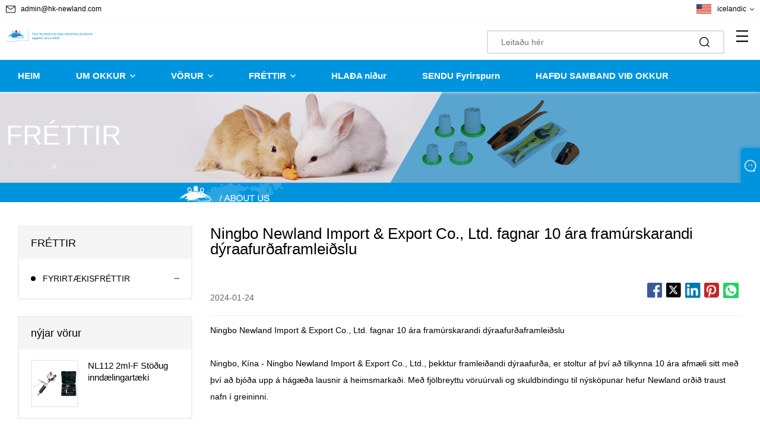

--- FILE ---
content_type: text/html; charset=utf-8
request_url: https://is.hk-newland.com/news/ningbo-newland-import-export-co-ltd-celebrates-10-years-of-excellence-in-veterinary-product-manufacturing
body_size: 6608
content:
<!DOCTYPE html>
<html lang="en">
<head>
  <title>Ningbo Newland Import &amp; Export Co., Ltd. fagnar 10 &aacute;ra fram&uacute;rskarandi d&yacute;raafur&eth;aframlei&eth;slu</title>
  <meta name="keywords" content="Ningbo Newland Import &amp; Export Co., Ltd. fagnar 10 &aacute;ra fram&uacute;rskarandi d&yacute;raafur&eth;aframlei&eth;slu" />
  <meta name="description" content="Ningbo, K&iacute;na - Ningbo Newland Import &amp; Export Co., Ltd., &thorn;ekktur framlei&eth;andi d&yacute;raafur&eth;a, er stoltur af &thorn;v&iacute; a&eth; tilkynna 10 &aacute;ra afm&aelig;li sitt me&eth; &thorn;v&iacute; a&eth; skila h&aacute;g&aelig;&eth;alausnum &aacute; heimsmarka&eth;i. Me&eth; fj&ouml;lbreyttu v&ouml;ru&uacute;rvali og skuldbindingu til n&yacute;sk&ouml;punar hefur Newland or&eth;i&eth; traust nafn &iacute; greininni." />
  <meta name="renderer" content="webkit">
<meta charset="utf-8">
<meta http-equiv="X-UA-Compatible" content="IE=edge,chrome=1">
<meta name="viewport" content="width=device-width, initial-scale=1">
<link rel="canonical" href="https://is.hk-newland.com/news/ningbo-newland-import-export-co-ltd-celebrates-10-years-of-excellence-in-veterinary-product-manufacturing" />
<link rel="icon" type="image/x-icon" href="//d.hzytb.com/images/20240111/163939/676796.png" type="image/x-icon">
<link rel="shortcut icon" type="image/x-icon" href="//d.hzytb.com/images/20240111/163939/676796.png" type="image/x-icon">
<link rel="stylesheet" href="/static/js/layui/css/layui.css">
<link rel="stylesheet" href="/templates/8016/css/public.css" />
<link href="/templates/8016/css/animate.min.css" rel="stylesheet">
<link rel="stylesheet" href="/templates/8016/css/normalize.min.css" />
<link rel="stylesheet" href="/templates/8016/css/base.css" />
<link rel="stylesheet" href="/templates/8016/css/index.css" />
<link rel="stylesheet" href="/templates/8016/css/ues-base.css" />

<script src="/templates/8016/js/jquery.min.js"></script>
<link rel="stylesheet" href="/templates/8016/plugins/swiper/swiper.min.css" />
<script src="/templates/8016/plugins/swiper/swiper.min.js"></script>
<script src="/templates/8016/js/wow.min.js"></script>
<script src="/templates/8016/js/base.js"></script>
<link rel="stylesheet" href="/templates/8016/css/blue.css" type="text/css" media="all" /><script>var inquirySummitType = 0;var inquiryLocation = "success.html";</script>
<style>
.footer .bd dl {
    padding: 0 25px;
}
.header .ft .nav > ul > li {
    padding: 0 30px;
}
.header .bd .logo img {
    max-height: 72px;
}
.header .bd .search{
    width: 400px;
    margin-top: 10px;
}
.header .bd .search .btn{
width: auto;
}
.header .bd .search .btn::before{
border-color:#FFF;
}
.header .bd .search .btn select{
display: none;
}
@media (max-width: 1365px){
.header .ft .nav > ul > li {
    padding: 0 30px;
}
}
.header .hd .lang ul{
overflow: auto;
    height: 200px;
    width: 320px;
}
.header .hd .lang ul li{
    width: 33.333%;
    float: left;
}

.index-box24 .bd ul li .item .desc h3 {
	overflow:hidden;
	text-overflow:ellipsis;
	display:-webkit-box;
	line-clamp:1;
	-webkit-line-clamp:1;
	-webkit-box-orient:vertical;
}
</style>
</head>
<body>

<div class="wrapper">
  <header class="header">
	<div class="hd">
		<div class="container clearfix">
						<a href="/cdn-cgi/l/email-protection#5736333a3e39173f3c7a3932203b3639337934383a" class="icon1 email clickLog" data-position="top" data-type="phone"><span class="__cf_email__" data-cfemail="97f6f3fafef9d7fffcbaf9f2e0fbf6f9f3b9f4f8fa">[email&#160;protected]</span></a>
						<div class="lang pull-right">
				<p><span>icelandic</span></p>
				<ul class="ls-n">
										<li><a href="https://www.hk-newland.com" title="English" >English</a></li>
										<li><a href="https://es.hk-newland.com" title="Espa&ntilde;ol" >Espa&ntilde;ol</a></li>
										<li><a href="https://pt.hk-newland.com" title="Portugu&ecirc;s" >Portugu&ecirc;s</a></li>
										<li><a href="https://ru.hk-newland.com" title="русский" >русский</a></li>
										<li><a href="https://fr.hk-newland.com" title="fran&ccedil;ais" >fran&ccedil;ais</a></li>
										<li><a href="https://ja.hk-newland.com" title="日本語" >日本語</a></li>
										<li><a href="https://de.hk-newland.com" title="Deutsch" >Deutsch</a></li>
										<li><a href="https://vi.hk-newland.com" title="Tiếng Việt" >Tiếng Việt</a></li>
										<li><a href="https://nl.hk-newland.com" title="Nederlands" >Nederlands</a></li>
										<li><a href="https://th.hk-newland.com" title="ไทย" >ไทย</a></li>
										<li><a href="https://pl.hk-newland.com" title="Polski" >Polski</a></li>
										<li><a href="https://ko.hk-newland.com" title="한국어" >한국어</a></li>
										<li><a href="https://sv.hk-newland.com" title="Svenska" >Svenska</a></li>
										<li><a href="https://hu.hk-newland.com" title="magyar" >magyar</a></li>
										<li><a href="https://ms.hk-newland.com" title="Malay" >Malay</a></li>
										<li><a href="https://bn.hk-newland.com" title="বাংলা" >বাংলা</a></li>
										<li><a href="https://da.hk-newland.com" title="Dansk" >Dansk</a></li>
										<li><a href="https://fi.hk-newland.com" title="Suomi" >Suomi</a></li>
										<li><a href="https://hi.hk-newland.com" title="हिन्दी" >हिन्दी</a></li>
										<li><a href="https://tl.hk-newland.com" title="Pilipino" >Pilipino</a></li>
										<li><a href="https://tr.hk-newland.com" title="T&uuml;rk" >T&uuml;rk</a></li>
										<li><a href="https://ga.hk-newland.com" title="Gaeilge" >Gaeilge</a></li>
										<li><a href="https://ar.hk-newland.com" title="عربى" >عربى</a></li>
										<li><a href="https://id.hk-newland.com" title="Indonesia" >Indonesia</a></li>
										<li><a href="https://no.hk-newland.com" title="norsk" >norsk</a></li>
										<li><a href="https://ur.hk-newland.com" title="اردو" >اردو</a></li>
										<li><a href="https://cs.hk-newland.com" title="če&scaron;tina" >če&scaron;tina</a></li>
										<li><a href="https://el.hk-newland.com" title="&Epsilon;&lambda;&lambda;&eta;&nu;&iota;&kappa;ά" >&Epsilon;&lambda;&lambda;&eta;&nu;&iota;&kappa;ά</a></li>
										<li><a href="https://uk.hk-newland.com" title="Українська" >Українська</a></li>
										<li><a href="https://jw.hk-newland.com" title="Javanese" >Javanese</a></li>
										<li><a href="https://fa.hk-newland.com" title="فارسی" >فارسی</a></li>
										<li><a href="https://ne.hk-newland.com" title="नेपाली" >नेपाली</a></li>
										<li><a href="https://my.hk-newland.com" title="Burmese" >Burmese</a></li>
										<li><a href="https://bg.hk-newland.com" title="български" >български</a></li>
										<li><a href="https://lo.hk-newland.com" title="ລາວ" >ລາວ</a></li>
										<li><a href="https://la.hk-newland.com" title="Latine" >Latine</a></li>
										<li><a href="https://kk.hk-newland.com" title="Қазақ" >Қазақ</a></li>
										<li><a href="https://eu.hk-newland.com" title="Euskal" >Euskal</a></li>
										<li><a href="https://lt.hk-newland.com" title="Lietuvos" >Lietuvos</a></li>
										<li><a href="https://et.hk-newland.com" title="Eesti Keel" >Eesti Keel</a></li>
										<li><a href="https://ro.hk-newland.com" title="Rom&acirc;nă" >Rom&acirc;nă</a></li>
										<li><a href="https://sl.hk-newland.com" title="Slovenski" >Slovenski</a></li>
										<li><a href="https://af.hk-newland.com" title="Afrikaans" >Afrikaans</a></li>
										<li><a href="https://lv.hk-newland.com" title="Latvietis" >Latvietis</a></li>
										<li><a href="https://is.hk-newland.com" title="icelandic" >icelandic</a></li>
										<li><a href="https://be.hk-newland.com" title="Беларус" >Беларус</a></li>
										<li><a href="https://hr.hk-newland.com" title="Hrvatski" >Hrvatski</a></li>
										<li><a href="https://mn.hk-newland.com" title="Монгол хэл" >Монгол хэл</a></li>
										<li><a href="https://uz.hk-newland.com" title="O'zbek" >O'zbek</a></li>
									</ul>
			</div>
		</div>
	</div>
	<div class="bd">
		<div class="container clearfix">
			<a href="/" class="logo pull-left">
				<img src="//d.hzytb.com/images/20240306/200941/111600.png" alt="logo" />
			</a>
			<a href="#" class="menu pull-right"></a>
			<div class="search pull-right">
				<form action="/products.html" method="get">
					<input id="txtsearch" name="wd" class="search-content" type="text" placeholder="Leitaðu hér">
					<div class="btn">
						<select>
							<option value="All Categories">All Categories</option>
						</select>
						<button type="submit" class="search-submit" id="btnSearch"></button>
					</div>
				</form>
			</div>
		</div>
	</div>
		<div class="ft">
		<div class="container">
			<nav class="nav">
				<ul class="ls-n clearfix">
										<li class="">
						<a href="/" title="HEIM">HEIM</a>
											</li>
										<li class="has-sub">
						<a href="/about.html" title="UM OKKUR">UM OKKUR</a>
												<div class="sub nav_flag_About us">
							<ul class="ls-n">
																<li>
									<a href="/about-34989.html" title="V&Ouml;RUG&AElig;&ETH;I">V&Ouml;RUG&AElig;&ETH;I</a>
																	</li>
																<li>
									<a href="/about-35030.html" title="HEIMSKIPTI OKKAR">HEIMSKIPTI OKKAR</a>
																	</li>
															</ul>
						</div>
											</li>
										<li class="has-sub">
						<a href="/products.html" title="V&Ouml;RUR">V&Ouml;RUR</a>
												<div class="sub nav_flag_Products">
							<ul class="ls-n">
																<li>
									<a href="/veterinary-equipments/" title="D&yacute;ral&aelig;knab&uacute;na&eth;ur">D&yacute;ral&aelig;knab&uacute;na&eth;ur</a>
																		<div class="sub">
										<ul class="ls-n">
																						<li>
												<a href="/veterinary-equipments/continuous-injectors/" title="St&ouml;&eth;ugar innd&aelig;lingart&aelig;ki">St&ouml;&eth;ugar innd&aelig;lingart&aelig;ki</a>
											</li>
																						<li>
												<a href="/veterinary-equipments/veterinary-syringes/" title="D&yacute;ral&aelig;knasprautur">D&yacute;ral&aelig;knasprautur</a>
											</li>
																						<li>
												<a href="/veterinary-equipments/veterinary-needles/" title="D&yacute;ral&aelig;knan&aacute;lar">D&yacute;ral&aelig;knan&aacute;lar</a>
											</li>
																						<li>
												<a href="/veterinary-equipments/drenching-cannulas/" title="Drenching Cannules">Drenching Cannules</a>
											</li>
																						<li>
												<a href="/veterinary-equipments/measures/" title="R&aacute;&eth;stafanir">R&aacute;&eth;stafanir</a>
											</li>
																						<li>
												<a href="/veterinary-equipments/identifications/" title="Au&eth;kenni">Au&eth;kenni</a>
											</li>
																						<li>
												<a href="/veterinary-equipments/nipple-drinkers/" title="Geirv&ouml;rtudrykkjumenn">Geirv&ouml;rtudrykkjumenn</a>
											</li>
																						<li>
												<a href="/veterinary-equipments/bowls-and-feeders/" title="Sk&aacute;lar Og Matarar">Sk&aacute;lar Og Matarar</a>
											</li>
																						<li>
												<a href="/veterinary-equipments/others/" title="A&eth;rir">A&eth;rir</a>
											</li>
																						<li>
												<a href="/veterinary-equipments/ai-equipments/" title="Ai B&uacute;na&eth;ur">Ai B&uacute;na&eth;ur</a>
											</li>
																					</ul>
									</div>
																	</li>
																<li>
									<a href="/farm-equipments/" title="B&uacute;na&eth;art&aelig;ki">B&uacute;na&eth;art&aelig;ki</a>
																		<div class="sub">
										<ul class="ls-n">
																						<li>
												<a href="/farm-equipments/animal-traps/" title="D&yacute;ragildrur">D&yacute;ragildrur</a>
											</li>
																						<li>
												<a href="/farm-equipments/fence-insulators/" title="Gir&eth;ing og einangrunart&aelig;ki">Gir&eth;ing og einangrunart&aelig;ki</a>
											</li>
																						<li>
												<a href="/farm-equipments/farm-trolleys/" title="B&aelig;ndavagnar">B&aelig;ndavagnar</a>
											</li>
																						<li>
												<a href="/farm-equipments/pipe-fittings/" title="Lagnafestingar">Lagnafestingar</a>
											</li>
																					</ul>
									</div>
																	</li>
																<li>
									<a href="/equestrian-equipments/" title="&Uacute;tb&uacute;na&eth;ur fyrir hestamennsku">&Uacute;tb&uacute;na&eth;ur fyrir hestamennsku</a>
																		<div class="sub">
										<ul class="ls-n">
																						<li>
												<a href="/equestrian-equipments/horse-care/" title="Hestaum&ouml;nnun">Hestaum&ouml;nnun</a>
											</li>
																						<li>
												<a href="/equestrian-equipments/stable-products/" title="St&ouml;&eth;ugar v&ouml;rur">St&ouml;&eth;ugar v&ouml;rur</a>
											</li>
																					</ul>
									</div>
																	</li>
															</ul>
						</div>
											</li>
										<li class="has-sub">
						<a href="/news.html" title="FR&Eacute;TTIR">FR&Eacute;TTIR</a>
												<div class="sub nav_flag_News">
							<ul class="ls-n">
																<li>
									<a href="/news/4359.html" title="FYRIRT&AElig;KISFR&Eacute;TTIR">FYRIRT&AElig;KISFR&Eacute;TTIR</a>
																	</li>
															</ul>
						</div>
											</li>
										<li class="">
						<a href="/download.html" title="HLA&ETH;A ni&eth;ur">HLA&ETH;A ni&eth;ur</a>
											</li>
										<li class="">
						<a href="/message.html" title="SENDU Fyrirspurn">SENDU Fyrirspurn</a>
											</li>
										<li class="">
						<a href="/contact.html" title="HAF&ETH;U SAMBAND VI&ETH; OKKUR">HAF&ETH;U SAMBAND VI&ETH; OKKUR</a>
											</li>
									</ul>
			</nav>
		</div>
	</div>
</header>

<div class="banner" style="background-image: url(//d.hzytb.com/images/20240202/093324/552804.png);">
	<div class="container">
		<h2 class="big-title">FR&Eacute;TTIR</h2>
		<div class="crumb">
			<a href="/" class="home">Home</a>
			<span>FR&Eacute;TTIR</span>
		</div>
	</div>
</div>
      <main class="main">
        <div class="container clearfix">
          <div class="sidebar pull-left">
            <div class="box">
              <div class="hd">
                <h2>FR&Eacute;TTIR</h2>
              </div>
              <div class="bd">
                <div class="sidebar-nav">
                  <ul class="ls-n">
                                        <li class=" active"><a href="/news/4359.html" title="FYRIRT&AElig;KISFR&Eacute;TTIR">FYRIRT&AElig;KISFR&Eacute;TTIR</a></li>
                                      </ul>
                </div>
              </div>
            </div>
            <div class="box">
	<div class="hd"><h2>nýjar vörur</h2></div>
	<div class="bd">
		<div class="sidebar-products">
		<ul class="ls-n">
						<li>
				<a href="/continuous-injectors/nl112-2ml-f-continuous-injector" class="item clearfix">
					<div class="pic pull-left"><img src="//d.hzytb.com/images/20240124/152458/106246.png?imageView2/1/w/300/h/300" /></div>
					<div class="desc">
						<h3>NL112 2ml-F St&ouml;&eth;ug innd&aelig;lingart&aelig;ki</h3>
					</div>
				</a>
			</li>
					</ul>
		</div>
	</div>
</div>
          </div>
          <div class="content">
            <div class="news-detail">
              <div class="hd">
                <h1 class="big-title">Ningbo Newland Import &amp; Export Co., Ltd. fagnar 10 &aacute;ra fram&uacute;rskarandi d&yacute;raafur&eth;aframlei&eth;slu</h1>
                <div class="time clearfix">
                  <div class="share pull-right">
                    <div class="share-btn-list" style="padding-top: 10px;"></div>
<script data-cfasync="false" src="/cdn-cgi/scripts/5c5dd728/cloudflare-static/email-decode.min.js"></script><script src="/static/plugins/share.js"></script>
                  </div>
                  <p>2024-01-24</p>
                </div>
              </div>
              <div class="bd">
                <p><p style="line-height: 2;"> <span style="color: #000000;"> Ningbo Newland Import & Export Co., Ltd. fagnar 10 ára framúrskarandi dýraafurðaframleiðslu </span> </p>
 <p style="line-height: 2;"> &nbsp;</p>
 <p style="line-height: 2;"> <span style="color: #000000;"> Ningbo, Kína - Ningbo Newland Import & Export Co., Ltd., þekktur framleiðandi dýraafurða, er stoltur af því að tilkynna 10 ára afmæli sitt með því að bjóða upp á hágæða lausnir á heimsmarkaði. Með fjölbreyttu vöruúrvali og skuldbindingu til nýsköpunar hefur Newland orðið traust nafn í greininni. </span> </p>
 <p style="line-height: 2;"> &nbsp;</p>
 <p style="line-height: 2;"> <span style="color: #000000;"> Undanfarinn áratug hefur Newland sérhæft sig í framleiðslu á dýralækningavörum, til að koma til móts við þarfir bænda, dýralækna og búfjáreigenda um allan heim. Umfangsmikið vöruúrval þeirra nær yfir alifugladrykkju- og fóðrunartæki, samfelldar sprautur, málmsprautur, stálsprautur úr plasti, afbrigðisnálar, dreypingar, eyrnamerkingar, píputengi og fleira. Þessar vörur eru hannaðar til að auka dýraheilbrigði, bæta skilvirkni og tryggja velferð búfjár. </span> </p>
 <p style="line-height: 2;"> &nbsp;</p>
 <p style="line-height: 2;"> <span style="color: #000000;"> Með margra ára reynslu og stöðugri fjárfestingu í rannsóknum og þróun hefur Newland fest sig í sessi sem leiðandi framleiðandi dýraafurða. Lið þeirra af hæfu fagfólki vinnur sleitulaust að því að hanna og þróa nýstárlegar lausnir sem mæta sívaxandi kröfum iðnaðarins. Með áherslu á virkni, endingu og vellíðan í notkun, hafa Newland vörur öðlast viðurkenningu fyrir framúrskarandi gæði. </span> </p>
 <p style="line-height: 2;"> &nbsp;</p>
 <p style="line-height: 2;"> <span style="color: #000000;"> Einn af helstu styrkleikum Newlands liggur í alþjóðlegri viðveru þess. Vörur fyrirtækisins hafa verið fluttar út til Evrópu, Ameríku, Mið-Austurlanda, Afríku og annarra svæða, og hafa áunnið sér orðspor fyrir afburða í hverju horni heimsins. Þessi hnattræna útbreiðsla hefur gert Newland kleift að skilja og laga sig að fjölbreyttum kröfum markaðarins og auka enn frekar getu þeirra til að bjóða upp á sérsniðnar lausnir. </span> </p>
 <p style="line-height: 2;"> &nbsp;</p>
 <p style="line-height: 2;"> <span style="color: #000000;"> Gæðaeftirlit er kjarninn í framleiðsluferli Newland. Allt frá nákvæmu hráefnisvali til alhliða gæðaeftirlits, hvert skref er tekið til að tryggja að viðskiptavinir fái vörur í hæsta gæðaflokki. Fyrirtækið hefur fengið BV vottun, sem er til marks um skuldbindingu þeirra til að uppfylla strönga gæðastaðla. </span> </p>
 <p style="line-height: 2;"> &nbsp;</p>
 <p style="line-height: 2;"> <span style="color: #000000;"> Þegar þeir fagna 10 ára afmæli sínu, heldur Ningbo Newland Import & Export Co., Ltd. áfram að afhenda nýstárlegar dýraheilbrigðisvörur sem hafa jákvæð áhrif á dýraheilbrigði. Með hæfu vinnuafli, drifkrafti til afburða og viðskiptavinamiðaðrar nálgun er Newland í stakk búið til að halda áfram að vera leiðandi í dýralæknaiðnaðinum um ókomin ár. </span> </p>
 <p style="line-height: 2;"> &nbsp;</p>
 <p style="line-height: 2;"> <span style="color: #000000;"> Um Ningbo Newland Import & Export Co., Ltd.: </span> </p>
 <p style="line-height: 2;"> <span style="color: #000000;"> Ningbo Newland Import & Export Co., Ltd. er leiðandi framleiðandi og útflytjandi dýraafurða með aðsetur í Ningbo, Kína. Með áherslu á nýsköpun, gæði og ánægju viðskiptavina hefur Newland fest sig í sessi sem traustur veitandi dýralækningalausna um allan heim. Umfangsmikið vöruúrval þeirra nær yfir alifugladrykkju- og fóðrunartæki, samfelldar sprautur, málmsprautur, stálsprautur úr plasti, afbrigðisnálar, dreypingar, eyrnamerkingar, píputengi og fleira. &nbsp;</span> </p></p>
              </div>
            </div>
            <div class="hd">
              <h2>RELATED NEWS</h2>
            </div>
            <div class="news">
              <ul class="ls-n clearfix">
                              </ul>
            </div>
          </div>
        </div>
      </main>
  <footer class="footer">
	<div class="container">
		<div class="bd">
			<dl>
				<dt><a href="/" class="logo"><img src="//d.hzytb.com/images/20240306/200942/495617.png" /></a></dt>
				<dd><p class="icon20">+8613819827476</p></dd>
				<dd><p class="icon21"><a href="/cdn-cgi/l/email-protection" class="__cf_email__" data-cfemail="ccada8a1a5a28ca4a7e1a2a9bba0ada2a8e2afa3a1">[email&#160;protected]</a></p></dd>
				<dd><p class="icon22">No.69.Building 9, Qiming Rd 818, Yinzhou district,Ningbo, 315104, China</p></dd>
			</dl>
			<dl>
				<dt><strong>Vöruflokkar</strong></dt>
								<dd><a href="/veterinary-equipments/" title="D&yacute;ral&aelig;knab&uacute;na&eth;ur">D&yacute;ral&aelig;knab&uacute;na&eth;ur</a></dd>
								<dd><a href="/farm-equipments/" title="B&uacute;na&eth;art&aelig;ki">B&uacute;na&eth;art&aelig;ki</a></dd>
								<dd><a href="/equestrian-equipments/" title="&Uacute;tb&uacute;na&eth;ur fyrir hestamennsku">&Uacute;tb&uacute;na&eth;ur fyrir hestamennsku</a></dd>
							</dl>
			<dl>
				<dt><strong>SEND INQUIRY</strong></dt>
				<dt>
					<div class="search">
						<form class="layui-form" id="feedForm">
							<input type="hidden" name="home_feedback" value="3f103da467e2bdd3f891773de2588e6c" />							<input type="hidden" name="token_field" value="home_feedback">
							<input type="hidden" name="is_quick" value="1">
							<input type="email" id="content" name="email" placeholder="Netfangið þitt" valid="email" tips="Vinsamlegast sláðu inn tölvupóstinn þinn!" />
							<button type="button" title="Send" value="FYRIR NÚNA" lay-submit lay-filter="feedback">SUBMIT</button>
						</form>
					</div>
				</dt>
				<dt>
					<div class="share-btn-list" style="padding-top: 10px;"></div>
<script data-cfasync="false" src="/cdn-cgi/scripts/5c5dd728/cloudflare-static/email-decode.min.js"></script><script src="/static/plugins/share.js"></script>
				</dt>
			</dl>
		</div>
		<div class="ft">
			<p>Höfundarréttur © 2014-2024 Ningbo Newland Imp. & Exp. Co., Ltd.. Allur réttur áskilinn.</p>
		</div>
	</div>
</footer>
<link rel="stylesheet" href="/static/fonts/iconfont.css" />
<link rel="stylesheet" href="/templates/8016/css/im.css" />
<div class="im">
	<label class="im-l" for="select"><i class="iconfont icon-message"></i></label>
	<input type="checkbox" id="select">
	<div class="box">
		<ul>
						<li><a class="im-list clickLog" href="/cdn-cgi/l/email-protection#1c6a757f68736e757d5c74773172796b707d7278327f7371" title="E-mail" target="_blank" data-position="contact" data-type="E-mail"><img style="width:25px;" src="//d.hzytb.com/images/20220115/182737/821316.png"><span>Victoria</span></a></li>
						<li><a class="im-list clickLog" href="https://api.whatsapp.com/send?l=en&amp;phone=13819827476" title="WhatsApp" target="_blank" data-position="contact" data-type="WhatsApp"><img style="width:25px;" src="//d.hzytb.com/images/20220115/182350/244387.png"><span>Wings</span></a></li>
						<li><a class="im-list clickLog" href="https://api.whatsapp.com/send?l=en&amp;phone=15067449676" title="WhatsApp" target="_blank" data-position="contact" data-type="WhatsApp"><img style="width:25px;" src="//d.hzytb.com/images/20220115/182350/244387.png"><span>Frona</span></a></li>
						<li><a class="im-list clickLog" href="https://api.whatsapp.com/send?l=en&amp;phone=13957834296" title="WhatsApp" target="_blank" data-position="contact" data-type="WhatsApp"><img style="width:25px;" src="//d.hzytb.com/images/20220115/182350/244387.png"><span>Suthy</span></a></li>
						<li><a class="im-list clickLog" href="https://api.whatsapp.com/send?l=en&amp;phone=18268693553" title="WhatsApp" target="_blank" data-position="contact" data-type="WhatsApp"><img style="width:25px;" src="//d.hzytb.com/images/20220115/182350/244387.png"><span>Aileen</span></a></li>
						<li><a class="im-list clickLog" href="https://api.whatsapp.com/send?l=en&amp;phone=13429356280" title="WhatsApp" target="_blank" data-position="contact" data-type="WhatsApp"><img style="width:25px;" src="//d.hzytb.com/images/20220115/182350/244387.png"><span>Ruby</span></a></li>
						<li><a class="im-list clickLog" href="https://api.whatsapp.com/send?l=en&amp;phone=15158322842" title="WhatsApp" target="_blank" data-position="contact" data-type="WhatsApp"><img style="width:25px;" src="//d.hzytb.com/images/20220115/182350/244387.png"><span>Sammi</span></a></li>
					</ul>
	</div>
</div>
</div>
<!-- 让 IE8/9 兼容响应式栅格 -->
<!--[if lt IE 9]>
<script src="https://cdn.staticfile.org/html5shiv/r29/html5.min.js"></script>
<script src="https://cdn.staticfile.org/respond.js/1.4.2/respond.min.js"></script>
<![endif]-->
<script data-cfasync="false" src="/cdn-cgi/scripts/5c5dd728/cloudflare-static/email-decode.min.js"></script><script src="/templates/8016/js/layui/layui.js"></script>
<script src="/templates/8016/js/jquery.js"></script>
<script src="/templates/8016/js/language.js"></script>
<script src="/templates/8016/js/wow.min.js"></script>
<script src="/templates/8016/js/ues.js"></script>
<script src="/templates/8016/js/treemanagement.js"></script>
<script src="/static/js/common.js"></script>
<script src="/static/js/customer_site.js?site=520259"></script>
  <script defer src="https://static.cloudflareinsights.com/beacon.min.js/vcd15cbe7772f49c399c6a5babf22c1241717689176015" integrity="sha512-ZpsOmlRQV6y907TI0dKBHq9Md29nnaEIPlkf84rnaERnq6zvWvPUqr2ft8M1aS28oN72PdrCzSjY4U6VaAw1EQ==" data-cf-beacon='{"version":"2024.11.0","token":"e3a26d3309d542f49f6b9aae3bf9e69a","r":1,"server_timing":{"name":{"cfCacheStatus":true,"cfEdge":true,"cfExtPri":true,"cfL4":true,"cfOrigin":true,"cfSpeedBrain":true},"location_startswith":null}}' crossorigin="anonymous"></script>
</body>
</html>


--- FILE ---
content_type: text/css
request_url: https://is.hk-newland.com/templates/8016/css/public.css
body_size: 3825
content:
/* mixin */
@-moz-keyframes fadeInOut {
  0% {
    opacity: 1;
  }
  50% {
    opacity: 0;
  }
  100% {
    opacity: 1;
  }
}
@-o-keyframes fadeInOut {
  0% {
    opacity: 1;
  }
  50% {
    opacity: 0;
  }
  100% {
    opacity: 1;
  }
}
@-webkit-keyframes fadeInOut {
  0% {
    opacity: 1;
  }
  50% {
    opacity: 0;
  }
  100% {
    opacity: 1;
  }
}
@keyframes fadeInOut {
  0% {
    opacity: 1;
  }
  50% {
    opacity: 0;
  }
  100% {
    opacity: 1;
  }
}
.banner {
  padding: 100px 30px 97px;
  color: #fff;
  background-repeat: no-repeat;
  background-position: center;
  background-size: cover;
}
.banner h1,
.banner .big-title {
  margin: 0;
  font-size: 46px;
}
.banner .crumb {
  line-height: 20px;
  margin-top: 35px;
  font-size: 15px;
  color: #dadada;
}
.banner .crumb a {
  color: #dadada;
}
.banner .crumb a.home {
  padding-left: 22px;
  background: url("../images/icon38.png") no-repeat left center;
}
.banner .crumb span {
  padding-left: 22px;
  margin-left: 13px;
  background: url("../images/icon39.png") no-repeat left center;
}
@media (max-width: 1365px) {
  .banner {
    padding: 50px 10px;
  }
  .banner h1 {
    font-size: 20px;
  }
  .banner .crumb {
    margin-top: 20px;
    font-size: 14px;
  }
}
@media (max-width: 860px) {
  .banner {
    padding-top: 20px;
    padding-bottom: 20px;
  }
  .banner .crumb {
    margin-top: 10px;
  }
}
.main {
  padding: 40px 30px 102px;
  background-color: #fff;
}
.main .sidebar {
  width: 294px;
  margin-right: 30px;
}
.main .sidebar .box {
  border: 2px solid #efefef;
}
.main .sidebar .box + .box {
  margin-top: 28px;
}
.main .sidebar .box .hd {
  padding: 0 20px;
  background-color: #f5f5f5;
}
.main .sidebar .box .hd h2 {
  line-height: 54px;
  margin: 0;
  font-size: 18px;
}
.main .sidebar .box .bd {
  padding: 18px 20px;
}
.main .sidebar-nav > ul > li.has-child > a {
  padding-right: 15px;
  background: url("../images/icon44.png") no-repeat right center;
}
.main .sidebar-nav > ul > li.active > a {
  color: #000;
  background: url("../images/icon45.png") no-repeat right center;
}
.main .sidebar-nav > ul > li.active > a::before {
  background-color: #000;
}
.main .sidebar-nav > ul > li.active .sub {
  display: block;
}
.main .sidebar-nav > ul > li a {
  position: relative;
  display: block;
  height: 30px;
  line-height: 30px;
  overflow: hidden;
  padding-left: 20px;
  font-size: 14px;
  color: #666;
  white-space: nowrap;
  text-overflow: ellipsis;
}
.main .sidebar-nav > ul > li a::before {
  position: absolute;
  top: 50%;
  left: 0;
  display: block;
  width: 8px;
  height: 8px;
  -webkit-border-radius: 50%;
  -moz-border-radius: 50%;
  -ms-border-radius: 50%;
  border-radius: 50%;
  background-color: #e5e5e5;
  -webkit-transform: translateY(-50%);
  -moz-transform: translateY(-50%);
  -ms-transform: translateY(-50%);
  transform: translateY(-50%);
  content: "";
}
.main .sidebar-nav > ul > li .sub {
  display: none;
  padding-left: 20px;
}
.main .sidebar-products ul li + li {
  margin-top: 18px;
}
.main .sidebar-products ul li .item {
  display: block;
}
.main .sidebar-products ul li .item .pic {
  width: 80px;
  margin-right: 16px;
  border: 2px solid #efefef;
}
.main .sidebar-products ul li .item .pic img {
  display: block;
  width: 100%;
}
.main .sidebar-products ul li .item .desc {
  overflow: hidden;
}
.main .sidebar-products ul li .item .desc h3 {
  line-height: 20px;
  margin: 0;
  font-size: 15px;
  font-weight: normal;
}
.main .content {
  overflow: hidden;
}
.main .content > .hd {
  line-height: 38px;
  padding-bottom: 11px;
  border-bottom: 1px solid #efefef;
}
.main .content > .hd .big-title,
.main .content > .hd h2 {
  margin: 0;
  font-size: 22px;
}
.main .content-title {
  border-bottom: 1px solid #efefef;
  text-align: center;
}
.main .content-title h2 {
  display: inline-block;
  padding-bottom: 18px;
  margin: 0;
  border-bottom: 2px solid #e99a3d;
  font-size: 22px;
}
.main .content-nav {
  padding-bottom: 32px;
  border-bottom: 1px solid #efefef;
  font-size: 0;
  text-align: center;
}
.main .content-nav a {
  display: inline-block;
  padding: 0 20px 8px;
  margin: 0 15px;
  border-bottom: 4px solid #999;
  font-size: 18px;
  font-weight: bold;
  color: #999;
}
.main .content-nav a.active {
  padding-right: 26px;
  padding-left: 26px;
  border-bottom-color: #e99a3d;
  color: #000;
}
@media (max-width: 860px) {
  .main {
    padding: 10px;
  }
  .main .sidebar {
    float: none;
    width: auto;
    margin: 10px 0 0;
  }
  .main .sidebar .box + .box {
    margin-top: 10px;
  }
  .main .sidebar .box .hd {
    padding: 0 10px;
  }
  .main .sidebar .box .hd h2 {
    line-height: 40px;
    font-size: 16px;
  }
  .main .sidebar .box .bd {
    padding: 10px;
  }
  .main .content > .hd {
    line-height: 30px;
    padding-bottom: 5px;
  }
  .main .content > .hd h2 {
    font-size: 18px;
  }
  .main .content-title h2 {
    padding-bottom: 10px;
    font-size: 16px;
  }
  .main .content-nav {
    overflow-x: auto;
    padding: 0 0 10px;
    white-space: nowrap;
  }
  .main .content-nav a {
    padding: 0 5px 5px !important;
    margin: 0 5px;
    border-bottom-width: 2px;
    font-size: 14px;
  }
}
.about .bd {
  line-height: 24px;
  font-size: 15px;
}
.about .grid ul {
  margin: -15px;
}
.about .grid ul li {
  float: left;
  width: 50%;
  padding: 15px;
}
.about .grid ul li .item {
  padding: 30px 30px 40px;
  border: 2px solid #efefef;
  text-align: center;
}
.about .grid ul li .item .icon {
  display: block;
  margin: 0 auto;
}
.about .grid ul li .item h3 {
  margin: 22px 0 12px;
  font-size: 18px;
}
.about .grid ul li .item p {
  line-height: 24px;
  margin: 0;
  font-size: 15px;
  color: #666;
}
.about.v2 .grid {
  border: 2px solid #efefef;
}
.about.v2 .grid ul li {
  width: 25%;
}
.about.v2 .grid ul li .item {
  border: 0;
  text-align: left;
}
.about.v2 .grid ul li .item .icon {
  margin: 0;
}
@media (max-width: 860px) {
  .about .bd {
    line-height: 22px;
    font-size: 14px;
  }
  .about .grid ul {
    margin: 0;
  }
  .about .grid ul li {
    float: none;
    width: auto;
    padding: 0;
  }
  .about .grid ul li + li {
    margin-top: 10px;
  }
  .about .grid ul li .item {
    padding: 10px;
  }
  .about .grid ul li .item h3 {
    margin: 15px 0 5px;
    font-size: 16px;
  }
  .about .grid ul li .item p {
    font-size: 14px;
  }
  .about.v2 .grid ul li {
    width: auto;
  }
  .about.v2 .grid ul li .item {
    text-align: center;
  }
  .about.v2 .grid ul li .item .icon {
    margin: 0 auto;
  }
}
.contact {
  margin-top: 45px;
}
.contact-box1 ul {
  margin: 0 -30px;
}
.contact-box1 ul li {
  float: left;
  width: 33.33333333%;
  padding: 0 30px;
  text-align: center;
}
.contact-box1 ul li .icon {
  width: 68px;
  margin: 0 auto 15px;
  -webkit-border-radius: 50%;
  -moz-border-radius: 50%;
  -ms-border-radius: 50%;
  border-radius: 50%;
  background-color: #e99a3d;
}
.contact-box1 ul li .icon img {
  display: block;
  width: 100%;
}
.contact-box1 ul li h3 {
  margin: 0 0 20px;
  font-size: 18px;
}
.contact-box1 ul li p {
  line-height: 26px;
  margin: 0;
  font-size: 14px;
  color: #666;
}
.contact-box2 {
  height: 390px;
  margin: 28px 0 65px;
}
.contact-box3 .bd {
  padding: 0 90px;
}
.contact-box3 .bd .tips {
  line-height: 22px;
  margin: 32px 0 44px;
  font-size: 14px;
  color: #666;
  text-align: center;
}
.contact-box3 .bd .form-item {
  /*  float: left;*/
  /*  width: 100%;*/
  padding: 5px 15px;
  /*  margin-bottom: 20px;*/
}
.contact-box3 .bd .form-item:nth-child(1),
.contact-box3 .bd .form-item:nth-child(2) {
  width: 50%;
}
/*.contact-box3 .bd .form-item:last-child {*/
/*  text-align: center;*/
/*}*/
.contact-box3 .bd .form-item label {
  display: block;
  margin-bottom: 12px;
  font-size: 14px;
}
.contact-box3 .bd .form-item input,
.contact-box3 .bd .form-item textarea {
  display: block;
  width: 100%;
  padding: 0 10px;
  border: 0;
  -webkit-border-radius: 3px;
  -moz-border-radius: 3px;
  -ms-border-radius: 3px;
  border-radius: 3px;
  background-color: #f6f6f6;
}
.contact-box3 .bd .form-item input {
  height: 40px;
}
.contact-box3 .bd .form-item textarea {
  height: 217px;
  resize: none;
}
.contact-box3 .bd .form-item .submit {
  /*padding: 17px 42px;*/
  border: 0;
  -webkit-border-radius: 4px;
  -moz-border-radius: 4px;
  -ms-border-radius: 4px;
  border-radius: 4px;
  font-size: 16px;
  color: #fff;
  background-color: #000;
}
.contact-box4 ul li {
  width: 25%;
}
.contact-box5 .bd {
  padding: 0 250px;
}
@media (max-width: 860px) {
  .contact {
    margin-top: 10px;
  }
  .contact-box1 ul {
    margin: 0;
  }
  .contact-box1 ul li {
    float: none;
    width: auto;
    padding: 0;
  }
  .contact-box1 ul li + li {
    margin-top: 10px;
  }
  .contact-box1 ul li .icon {
    width: 40px;
    margin-bottom: 10px;
  }
  .contact-box1 ul li h3 {
    margin-bottom: 10px;
    font-size: 16px;
  }
  .contact .bd {
    padding: 0;
  }
  .contact .bd .tips {
    margin: 10px 0;
  }
  .contact .bd .form-item {
    float: none;
    width: auto !important;
    padding: 0;
    margin-bottom: 10px;
  }
  .contact .bd .form-item .submit {
    display: block;
    width: 100%;
    /*padding: 12px 0;*/
  }
}
@media (max-width: 860px) {
  .ues-inquiry-form .form-item img {
    right: 0 !important;
  }
}
.download ul li {
  border-bottom: 1px solid #efefef;
}
.download ul li .item {
  display: block;
  padding: 32px 0;
}
.download ul li .item h3 {
  margin: 0;
  font-size: 14px;
  font-weight: normal;
  color: #908f8f;
}
.download ul li .item h4 {
  margin: 12px 0 16px;
  font-size: 18px;
  background: url("../images/icon49.png") no-repeat right center;
}
.download ul li .item p {
  line-height: 22px;
  margin: 0;
  font-size: 15px;
  color: #666;
}
@media (max-width: 860px) {
  .download ul li .item {
    padding: 10px 0;
  }
  .download ul li .item h4 {
    padding-right: 25px;
    margin: 10px 0;
    font-size: 16px;
  }
}
.page-nav {
  margin-top: 60px;
  font-size: 0;
  text-align: center;
}
.page-nav a {
  margin: 0 8px;
  font-size: 15px;
  color: #000;
}
.page-nav a.active {
  color: #e99a3d;
}
.page-nav a.next {
  padding-right: 24px;
  background: url("../images/icon50.png") no-repeat right center;
}
@media (max-width: 860px) {
  .page-nav {
    margin: 10px 0 20px;
  }
}
.news ul {
  margin: 0 -22px -22px;
}
.news ul li {
  float: left;
  width: 50%;
  padding: 22px;
}
.news ul li .item {
  display: block;
}
.news ul li .item .pic {
  position: relative;
  margin-bottom: 20px;
}
.news ul li .item .pic img {
  display: block;
  width: 100%;
}
.news ul li .item .pic time {
  position: absolute;
  bottom: 22px;
  left: 20px;
  display: block;
  height: 34px;
  line-height: 34px;
  overflow: hidden;
  padding: 0 17px;
  -webkit-border-radius: 3px;
  -moz-border-radius: 3px;
  -ms-border-radius: 3px;
  border-radius: 3px;
  font-size: 14px;
  color: #fff;
  background-color: #e99a3d;
}
.news ul li .item .desc h3 {
  height: 60px;
  line-height: 30px;
  overflow: hidden;
  margin: 0 0 15px;
  font-size: 22px;
}
.news ul li .item .desc p {
  height: 48px;
  line-height: 24px;
  overflow: hidden;
  margin: 0;
  font-size: 14px;
  color: #666;
}
@media (max-width: 860px) {
  .news ul {
    margin: 10px 0 0;
  }
  .news ul li {
    float: none;
    width: auto;
    padding: 0;
  }
  .news ul li + li {
    margin-top: 10px;
  }
  .news ul li .item .pic {
    margin-bottom: 10px;
  }
  .news ul li .item .pic time {
    bottom: 10px;
    left: 10px;
    padding: 0 10px;
  }
  .news ul li .item .desc h3 {
    height: auto;
    line-height: 22px;
    margin-bottom: 5px;
    font-size: 16px;
  }
  .news ul li .item .desc p {
    height: auto;
    line-height: 22px;
  }
}
.products-list .sort {
  padding: 22px 20px;
  background-color: #f5f5f5;
}
.products-list .sort .btns {
  font-size: 0;
}
.products-list .sort .btns a {
  display: inline-block;
  width: 20px;
  height: 20px;
  background-repeat: no-repeat;
  background-position: center;
}
.products-list .sort .btns a.icon51.active {
  background-image: url("../images/icon53.png");
}
.products-list .sort .btns a.icon52.active {
  background-image: url("../images/icon54.png");
}
.products-list .sort .btns a + a {
  margin-left: 10px;
}
.products-list .sort p {
  line-height: 20px;
  margin: 0;
  color: #666;
}
.products-list.grid ul {
  margin: 0 -14px;
}
.products-list.grid ul li {
  float: left;
  width: 33.33333333%;
  padding: 24px 14px;
}
.products-list.grid ul li .item {
  position: relative;
  display: block;
  background-color: #fff;
}
.products-list.grid ul li .item:hover {
  box-shadow: 0 10px 20px 0 rgba(34, 24, 21, 0.09);
}
.products-list.grid ul li .item .pic img {
  display: block;
  width: 100%;
}
.products-list.grid ul li .item .desc {
  padding: 28px 30px;
}
.products-list.grid ul li .item .desc h3 {
  margin: 0;
  font-size: 14px;
  font-weight: normal;
  color: #e99a3d;
}
.products-list.grid ul li .item .desc h2 {
  height: 40px;
  line-height: 20px;
  overflow: hidden;
  margin: 12px 0 0;
  font-size: 16px;
  font-weight: normal;
}
.products-list.list ul li + li {
  margin-top: 28px;
}
.products-list.list ul li .item {
  padding: 20px 20px 40px;
  background-color: #fff;
}
.products-list.list ul li .item:hover {
  box-shadow: 0 10px 20px 0 rgba(34, 24, 21, 0.09);
}
.products-list.list ul li .item .pic {
  width: 294px;
  margin-right: 30px;
}
.products-list.list ul li .item .pic img {
  display: block;
  width: 100%;
}
.products-list.list ul li .item .desc {
  overflow: hidden;
}
.products-list.list ul li .item .desc h3 {
  margin: 0;
  font-size: 14px;
  font-weight: normal;
  color: #e99a3d;
}
.products-list.list ul li .item .desc h2 {
  margin: 15px 0 24px;
  font-size: 24px;
}
.products-list.list ul li .item .desc p {
  height: 72px;
  line-height: 24px;
  overflow: hidden;
  margin: 0;
  font-size: 14px;
}
.products-list.list ul li .item .desc .btns {
  margin-top: 40px;
  font-size: 0;
}
.products-list.list ul li .item .desc .btns a {
  display: inline-block;
  padding: 0 22px;
  border: 2px solid #efefef;
  -webkit-border-radius: 4px;
  -moz-border-radius: 4px;
  -ms-border-radius: 4px;
  border-radius: 4px;
}
.products-list.list ul li .item .desc .btns a + a {
  margin-left: 18px;
}
.products-list.list ul li .item .desc .btns a span {
  display: block;
  height: 46px;
  line-height: 46px;
  overflow: hidden;
  padding-right: 21px;
  font-size: 15px;
  background: url("../images/icon9.png") no-repeat right center;
}
@media (max-width: 860px) {
  .products-list .sort {
    padding: 10px;
  }
  .products-list.grid ul {
    margin: 0 -5px;
  }
  .products-list.grid ul li {
    width: 50%;
    padding: 5px;
  }
  .products-list.grid ul li .item .desc {
    padding: 0;
  }
  .products-list.grid ul li .item .desc h2 {
    margin-top: 10px;
    font-size: 14px;
  }
  .products-list.list ul li .item {
    padding: 10px 0;
  }
  .products-list.list ul li .item .pic {
    width: 100px;
    margin-right: 10px;
  }
  .products-list.list ul li .item .desc h2 {
    margin: 10px 0;
    font-size: 16px;
  }
  .products-list.list ul li .item .desc p {
    height: 66px;
    line-height: 22px;
  }
  .products-list.list ul li .item .desc .btns {
    margin-top: 10px;
  }
  .products-list.list ul li .item .desc .btns a {
    padding: 0 10px;
  }
  .products-list.list ul li .item .desc .btns a + a {
    margin-left: 10px;
  }
  .products-list.list ul li .item .desc .btns a span {
    height: 40px;
    line-height: 40px;
    font-size: 14px;
  }
}
.products-info .photo {
  width: 344px;
  margin-right: 26px;
}
.products-info .photo .big {
  margin-bottom: 12px;
  border: 2px solid #efefef;
}
.products-info .photo .big img {
  display: block;
  width: 100%;
}
.products-info .photo .small {
  position: relative;
  padding: 0 26px;
}
.products-info .photo .small .pic {
  border: 2px solid #efefef;
  cursor: pointer;
}
.products-info .photo .small .pic img {
  display: block;
  width: 100%;
}
.products-info .photo .small .btn {
  position: absolute;
  top: 0;
  bottom: 0;
  display: block;
  width: 26px;
  background-repeat: no-repeat;
}
.products-info .photo .small .btn.prev {
  left: 0;
  background-image: url("../images/prev1.png");
  background-position: left center;
}
.products-info .photo .small .btn.next {
  right: 0;
  background-image: url("../images/next1.png");
  background-position: right center;
}
.products-info .desc {
  overflow: hidden;
  padding-top: 10px;
}
.products-info .desc .big-title,
.products-info .desc h2 {
  line-height: 34px;
  margin: 0;
  font-size: 28px;
}
.products-info .desc p {
  line-height: 22px;
  padding: 20px 0;
  margin: 25px 0 40px;
  border-width: 1px 0;
  border-style: solid;
  border-color: #efefef;
  font-size: 14px;
  color: #666;
}
@media (max-width: 860px) {
  .products-info .photo {
    float: none;
    width: auto;
    margin: 0 0 10px;
  }
  .products-info .desc .big-title,
  .products-info .desc h2 {
    line-height: 30px;
    font-size: 20px;
  }
  .products-info .desc p {
    padding: 10px 0;
    margin: 10px 0;
  }
}
.products-box {
  margin-top: 50px;
}
.products-box > .hd {
  margin-bottom: 28px;
  border-bottom: 1px solid #efefef;
  font-size: 0;
}
.products-box > .hd h2 {
  display: inline-block;
  padding-bottom: 10px;
  margin: 0;
  border-bottom: 2px solid #e99a3d;
  font-size: 18px;
}
@media (max-width: 860px) {
  .products-box {
    margin-top: 20px;
  }
  .products-box > .hd {
    margin-bottom: 10px;
  }
}
.products-box1 .bd {
  line-height: 24px;
  color: #666;
}
.products-box1 .bd h2 {
  font-size: 16px;
}
.products-box1 .bd ul,
.products-box1 .bd ol {
  padding-left: 20px;
}
.products-box1 .bd p {
  font-size: 14px;
}
@media (max-width: 860px) {
  .products-box1 .bd {
    line-height: 22px;
  }
}
.products-box2-list {
  position: relative;
  padding: 0 48px;
}
.products-box2-list .item {
  display: block;
}
.products-box2-list .item .pic {
  border: 1px solid #f8f8f8;
}
.products-box2-list .item .pic img {
  display: block;
  width: 100%;
}
.products-box2-list .item .desc {
  padding: 20px 28px;
}
.products-box2-list .item .desc h3 {
  margin: 0;
  font-size: 14px;
  font-weight: normal;
  color: #e99a3d;
}
.products-box2-list .item .desc h4 {
  height: 40px;
  line-height: 20px;
  overflow: hidden;
  margin: 12px 0 0;
  font-size: 16px;
}
.products-box2-list .btn {
  position: absolute;
  top: 50%;
  display: block;
  width: 38px;
  height: 38px;
  background-repeat: no-repeat;
  background-position: center;
}
.products-box2-list .btn.prev {
  left: 0;
  background-image: url("../images/prev2.png");
}
.products-box2-list .btn.next {
  right: 0;
  background-image: url("../images/next2.png");
}
@media (max-width: 860px) {
  .products-box2-list {
    padding: 0;
  }
  .products-box2-list .item .desc {
    padding: 10px 0 0;
  }
  .products-box2-list .item .desc h4 {
    height: auto;
    margin-top: 10px;
    font-size: 14px;
  }
  .products-box2-list .btn {
    display: none;
  }
}
.products-box3 .bd p {
  margin: 0;
  font-size: 14px;
  color: #666;
}
.products-box3 .bd .form {
  margin-top: 30px;
}
.products-box3 .bd .form .form-item {
  margin-bottom: 16px;
}
.products-box3 .bd .form .form-item label {
  float: left;
  display: block;
  width: 80px;
  line-height: 42px;
  margin-right: 10px;
  font-size: 16px;
  text-align: right;
}
.products-box3 .bd .form .form-item label span {
  color: #df4020;
}
.products-box3 .bd .form .form-item .value {
  overflow: hidden;
}
.products-box3 .bd .form .form-item .value:only-child {
  margin-left: 90px;
}
.products-box3 .bd .form .form-item .value input,
.products-box3 .bd .form .form-item .value textarea {
  display: block;
  width: 100%;
  padding: 10px 16px;
  border: 0;
  -webkit-border-radius: 3px;
  -moz-border-radius: 3px;
  -ms-border-radius: 3px;
  border-radius: 3px;
  background-color: #f6f6f6;
}
.products-box3 .bd .form .form-item .value input {
  height: 42px;
}
.products-box3 .bd .form .form-item .value textarea {
  height: 217px;
  resize: none;
}
.products-box3 .bd .form .form-item .value button {
  display: block;
  height: 48px;
  padding: 0 43px;
  -webkit-border-radius: 4px;
  -moz-border-radius: 4px;
  -ms-border-radius: 4px;
  border-radius: 4px;
  font-size: 16px;
  color: #fff;
  background-color: #000;
}
@media (max-width: 860px) {
  .products-box3 .bd .form {
    margin-top: 20px;
  }
  .products-box3 .bd .form .form-item {
    margin-bottom: 10px;
  }
  .products-box3 .bd .form .form-item label {
    font-size: 14px;
  }
  .products-box3 .bd .form .form-item .value button {
    width: 100%;
    height: 40px;
  }
}
.inquiry {
  padding: 56px 24px 0;
  margin-top: 16px;
  background-color: #f6f6f6;
}
.inquiry .contact-box3 .bd .form-item input,
.inquiry .contact-box3 .bd .form-item textarea {
  border: 2px solid #dedede;
  /*background-color: #fff;*/
}
@media (max-width: 860px) {
  .inquiry {
    padding: 10px;
    margin-top: 10px;
  }
}
.news-detail .hd {
  padding-bottom: 16px;
  border-bottom: 1px solid #efefef;
}
.news-detail .hd .big-title,
.news-detail .hd h2 {
  margin: 0 0 34px;
  font-size: 26px;
}
.news-detail .hd .time .share {
  font-size: 0;
}
.news-detail .hd .time .share a + a {
  margin-left: 5px;
}
.news-detail .hd .time p {
  line-height: 27px;
  overflow: hidden;
  margin: 0;
  font-size: 14px;
  color: #666;
  padding-top: 22px;
}
.news-detail .bd {
  line-height: 26px;
  padding: 10px 0 50px;
  font-size: 14px;
  color: #666;
}
.news-detail .bd img {
  max-width: 100%;
}

--- FILE ---
content_type: text/css
request_url: https://is.hk-newland.com/templates/8016/css/index.css
body_size: 6658
content:
/* mixin */
@-moz-keyframes fadeInOut {
  0% {
    opacity: 1;
  }
  50% {
    opacity: 0;
  }
  100% {
    opacity: 1;
  }
}
@-o-keyframes fadeInOut {
  0% {
    opacity: 1;
  }
  50% {
    opacity: 0;
  }
  100% {
    opacity: 1;
  }
}
@-webkit-keyframes fadeInOut {
  0% {
    opacity: 1;
  }
  50% {
    opacity: 0;
  }
  100% {
    opacity: 1;
  }
}
@keyframes fadeInOut {
  0% {
    opacity: 1;
  }
  50% {
    opacity: 0;
  }
  100% {
    opacity: 1;
  }
}
.banner {
  position: relative;
}
.banner .swiper-slide.swiper-slide-active .item .desc p {
  -webkit-animation: fadeInUp 0.8s;
  -moz-animation: fadeInUp 0.8s;
  -ms-animation: fadeInUp 0.8s;
  animation: fadeInUp 0.8s;
}
.banner .swiper-slide.swiper-slide-active .item .desc h2 {
  -webkit-animation: fadeInUp 0.8s 0.1s;
  -moz-animation: fadeInUp 0.8s 0.1s;
  -ms-animation: fadeInUp 0.8s 0.1s;
  animation: fadeInUp 0.8s 0.1s;
}
.banner .swiper-slide.swiper-slide-active .item .desc h3 {
  -webkit-animation: fadeInUp 0.8s 0.2s;
  -moz-animation: fadeInUp 0.8s 0.2s;
  -ms-animation: fadeInUp 0.8s 0.2s;
  animation: fadeInUp 0.8s 0.2s;
}
.banner .swiper-slide.swiper-slide-active .item .desc h4 {
  -webkit-animation: fadeInUp 0.8s 0.3s;
  -moz-animation: fadeInUp 0.8s 0.3s;
  -ms-animation: fadeInUp 0.8s 0.3s;
  animation: fadeInUp 0.8s 0.3s;
}
.banner .swiper-slide.swiper-slide-active .item .desc .btn-default {
  -webkit-animation: fadeInUp 0.8s 0.4s;
  -moz-animation: fadeInUp 0.8s 0.4s;
  -ms-animation: fadeInUp 0.8s 0.4s;
  animation: fadeInUp 0.8s 0.4s;
}
.banner .swiper-slide .item {
  position: relative;
  display: block;
  padding: 0 0px;/*0 30px*/
  background-repeat: no-repeat;
  background-position: center;
  background-size: cover;
}
.banner .swiper-slide .item .img-item img {
	width: 100%;
}
.banner .swiper-slide .item .container {
  display: flex;
  height: 620px;
  align-items: center;
  padding: 30px 0;
}
.banner .swiper-slide .item .desc {
  color: #fff;
}
.banner .swiper-slide .item .desc .title {
  display: block;
}
.banner .swiper-slide .item .desc h2 {
  line-height: 80px;
  margin: 30px 0 20px;
  font-size: 60px;
}
.banner .swiper-slide .item .desc h3 {
  margin: 0;
  font-size: 36px;
  color: #e99a3d;
}
.banner .swiper-slide .item .desc h4 {
  margin: 15px 0 30px;
  font-size: 22px;
  font-weight: normal;
}
.banner .swiper-slide .item .desc p {
  margin: 0;
}
.banner .swiper-slide .item .desc .btn-default {
  margin-top: 30px;
}
.banner-btn {
  position: absolute;
  top: 50%;
  display: block;
  width: 47px;
  height: 47px;
  -webkit-transform: translateY(-50%);
  -moz-transform: translateY(-50%);
  -ms-transform: translateY(-50%);
  transform: translateY(-50%);
  z-index: 3;
}
.banner-btn.prev {
  left: 20px;
}
.banner-btn.next {
  right: 20px;
}
.banner-pagination {
  position: absolute;
  bottom: 35px;
  left: 50%;
  z-index: 3;
  -webkit-transform: translateX(-50%);
  -moz-transform: translateX(-50%);
  -ms-transform: translateX(-50%);
  transform: translateX(-50%);
}
.banner-pagination .swiper-pagination-bullet {
  width: 11px;
  height: 11px;
  margin: 0 7px;
  background: linear-gradient(0deg, #ffffff 0%, #9a9a9a 100%);
  opacity: 1;
}
.banner-pagination .swiper-pagination-bullet-active {
  background: #e99a3d;
}
@media (max-width: 1365px) {
  .banner .swiper-slide .item .pic {
    height: 50vh;
    object-fit: cover;
  }
  .banner .swiper-slide .item .desc .title {
    height: 40px;
  }
  .banner .swiper-slide .item .desc h2 {
    line-height: 42px;
    font-size: 20px;
  }
  .banner .swiper-slide .item .desc p {
    font-size: 14px;
  }
}
@media (max-width: 1359px) {
  .banner .swiper-slide .item .container {
    height: auto;
  }
  .banner-btn {
    display: none;
  }
}
@media (max-width: 860px) {
  .banner .swiper-slide .item {
    padding: 0 10px;
  }
  .banner .swiper-slide .item .container {
    height: calc(100vh - 91px);
    padding: 10px 0;
  }
  .banner .swiper-slide .item .desc {
    width: 100%;
    text-align: center;
  }
}
.index-box1 {
  padding: 45px 30px;
}
.index-box1 .bd ul {
  margin: 0 -15px;
}
.index-box1 .bd ul li {
  float: left;
  padding: 15px;
}
.index-box1 .bd ul li:nth-child(1) {
  width: 41.66666666%;
}
.index-box1 .bd ul li:nth-child(1) .item {
  height: 518px;
}
.index-box1 .bd ul li:nth-child(2) {
  width: 33.33333333%;
}
.index-box1 .bd ul li:nth-child(2) .item {
  height: 244px;
}
.index-box1 .bd ul li:nth-child(2) .item + .item {
  margin-top: 30px;
}
.index-box1 .bd ul li:nth-child(2) .item:nth-child(1) .desc {
  color: #000;
  text-align: right;
}
.index-box1 .bd ul li:nth-child(2) .item .desc {
  top: 0;
  padding-top: 45px;
  padding-bottom: 0;
}
.index-box1 .bd ul li:nth-child(2) .item .desc h2 {
  line-height: 26px;
  margin-bottom: 12px;
  font-size: 24px;
}
.index-box1 .bd ul li:nth-child(3) {
  width: 25%;
}
.index-box1 .bd ul li:nth-child(3) .item {
  height: 518px;
}
.index-box1 .bd ul li:nth-child(3) .item .desc {
  top: 0;
  padding-top: 45px;
  color: #000;
}
.index-box1 .bd ul li .item {
  position: relative;
  display: block;
  background-repeat: no-repeat;
  background-position: center;
  background-size: cover;
}
.index-box1 .bd ul li .item .desc {
  position: absolute;
  right: 0;
  bottom: 0;
  left: 0;
  padding: 0 44px 80px;
  color: #fff;
}
.index-box1 .bd ul li .item .desc p {
  margin: 0;
}
.index-box1 .bd ul li .item .desc h2 {
  line-height: 32px;
  margin: 25px 0 20px;
  font-size: 30px;
}
.index-box1 .bd ul li .item .desc h3 {
  margin: 0;
  font-size: 20px;
  color: #e99a3d;
}
.index-box1 .bd ul li .item .desc .btn-default {
  margin-top: 30px;
}
@media (max-width: 1359px) {
  .index-box1 .bd ul li .item .desc h2 {
    font-size: 24px;
  }
  .index-box1 .bd ul li .item .desc h3 {
    font-size: 16px;
  }
}
@media (max-width: 860px) {
  .index-box1 {
    padding: 10px;
  }
  .index-box1 .bd ul {
    margin: 0;
  }
  .index-box1 .bd ul li {
    float: none;
    width: auto !important;
    padding: 0;
  }
  .index-box1 .bd ul li .item {
    height: 60vw !important;
    margin: 0 0 10px !important;
  }
  .index-box1 .bd ul li .item .desc {
    padding: 0 30px 30px;
  }
  .index-box1 .bd ul li .item .desc h2 {
    margin: 15px 0 10px;
  }
  .index-box1 .bd ul li .item .desc .btn-default {
    margin-top: 15px;
  }
}
.main-title {
  text-align: center;
}
.main-title.v3 {
  margin-bottom: 40px;
  text-align: left;
}
.main-title.v3 h2 {
  font-size: 36px;
}
.main-title.v4 {
  text-align: left;
}
.main-title.v4 h3 {
  margin: 0;
  font-size: 14px;
  color: #908f8f;
}
.main-title.v4 h3::before {
  display: inline-block;
  width: 40px;
  height: 2px;
  margin-right: 4px;
  background-color: #908f8f;
  content: "";
}
.main-title.v4 h2 {
  line-height: 50px;
  margin: 25px 0 22px;
  font-size: 42px;
}
.main-title.v5 h2 {
  position: relative;
  display: inline-block;
  padding: 0 14px;
  font-size: 36px;
}
.main-title.v5 h2::before,
.main-title.v5 h2::after {
  position: absolute;
  top: 50%;
  display: block;
  width: 54px;
  border-bottom: 1px solid #dedede;
  content: "";
}
.main-title.v5 h2::before {
  right: 100%;
}
.main-title.v5 h2::after {
  left: 100%;
}
.main-title.v5 h2 span {
  color: #e99a3d;
}
.main-title h2 {
  margin: 0;
  font-size: 46px;
}
.main-title p {
  line-height: 22px;
  margin: 30px 0 0;
  font-size: 14px;
}
@media (max-width: 860px) {
  .main-title {
    margin-bottom: 10px !important;
  }
  .main-title h2 {
    font-size: 22px;
  }
  .main-title.v3 h2 {
    font-size: 20px;
  }
  .main-title.v4 h2 {
    line-height: 26px;
    margin: 15px 0 10px;
    font-size: 20px;
  }
  .main-title.v5 h2 {
    font-size: 20px;
  }
  .main-title p {
    margin: 10px 0 0;
  }
}
.index-box2 {
  padding: 70px 30px 80px;
  background-color: #f6f6f6;
}
.index-box2 .main-title {
  margin-bottom: 36px;
}
.index-box2 .bd ul {
  margin: 0 -14px;
}
.index-box2 .bd ul li {
  float: left;
  width: 25%;
  padding: 24px 14px;
}
.index-box2 .bd ul li:last-child {
  width: 50%;
}
.index-box2 .bd ul li:last-child .item {
  height: 416px;
  background-repeat: no-repeat;
  background-position: center;
  background-size: cover;
}
.index-box2 .bd ul li:last-child .item .more {
  position: absolute;
  right: 0;
  bottom: 0;
  left: 0;
  padding: 0 70px 50px;
  color: #fff;
  text-align: right;
}
.index-box2 .bd ul li:last-child .item .more p {
  margin: 0;
}
.index-box2 .bd ul li:last-child .item .more h2 {
  line-height: 32px;
  margin: 25px 0 20px;
  font-size: 30px;
}
.index-box2 .bd ul li:last-child .item .more h3 {
  margin: 0;
  font-size: 20px;
  color: #e99a3d;
}
.index-box2 .bd ul li:last-child .item .more .btn-default {
  margin-top: 30px;
}
.index-box2 .bd ul li .item {
  position: relative;
  display: block;
  background-color: #fff;
}
.index-box2 .bd ul li .item .pic img {
  display: block;
  width: 100%;
}
.index-box2 .bd ul li .item .desc {
  padding: 28px 30px;
}
.index-box2 .bd ul li .item .desc h3 {
  margin: 0;
  font-size: 14px;
  font-weight: normal;
  color: #e99a3d;
}
.index-box2 .bd ul li .item .desc h2 {
  height: 40px;
  line-height: 20px;
  overflow: hidden;
  margin: 12px 0 0;
  font-size: 16px;
  font-weight: normal;
}
@media (max-width: 860px) {
  .index-box2 {
    padding: 20px 10px;
  }
  .index-box2 .bd ul {
    margin: 0;
  }
  .index-box2 .bd ul li {
    float: none;
    width: auto !important;
    padding: 0;
  }
  .index-box2 .bd ul li:last-child .item .more {
    padding: 0 10px 10px;
  }
  .index-box2 .bd ul li:last-child .item .more h2 {
    font-size: 24px;
  }
  .index-box2 .bd ul li + li {
    margin-top: 10px;
  }
  .index-box2 .bd ul li .item .desc {
    padding: 10px;
  }
  .index-box2 .bd ul li .item .desc h2 {
    height: auto;
  }
}
.index-box3 {
  padding: 70px 30px 80px;
}
.index-box3 .main-title {
  margin-bottom: 60px;
}
.index-box3 .main-title p {
  padding: 0 216px;
}
.index-box3 .bd.center {
  text-align: center;
}
.index-box3 .bd.center ul li .item .icon {
  margin: 0 auto;
}
.index-box3 .bd ul {
  margin: 0 -32px;
}
.index-box3 .bd ul li {
  float: left;
  width: 25%;
  padding: 0 32px;
}
.index-box3 .bd ul li .item .icon {
  display: block;
}
.index-box3 .bd ul li .item h3 {
  margin: 20px 0;
  font-size: 16px;
}
.index-box3 .bd ul li .item p {
  line-height: 24px;
  margin: 0;
  font-size: 14px;
  color: #666;
}
@media (max-width: 860px) {
  .index-box3 {
    padding: 20px 10px;
  }
  .index-box3 .main-title p {
    line-height: 20px;
    padding: 0;
    margin-top: 10px;
  }
  .index-box3 .bd ul {
    margin: 0;
  }
  .index-box3 .bd ul li {
    float: none;
    width: auto;
    padding: 0;
  }
  .index-box3 .bd ul li + li {
    margin-top: 10px;
  }
  .index-box3 .bd ul li .item h3 {
    margin: 10px 0;
  }
  .index-box3 .bd ul li .item p {
    line-height: 22px;
  }
}
.index-box4 {
  padding: 100px 0 100px 10px;
  background: url("../images/bg1.jpg") no-repeat left center / auto 100% #f6f6f6;
}
.index-box4 .hd {
  padding: 50px 72px 0 0;
}
.index-box4 .hd h2 {
  line-height: 56px;
  margin: 0 0 35px;
  font-size: 46px;
  color: #fff;
}
.index-box4-list .swiper-slide {
  width: 574px;
}
.index-box4-list .swiper-slide .item {
  display: flex;
  align-items: center;
  background-color: #fff;
}
.index-box4-list .swiper-slide .item .pic {
  margin-right: 30px;
}
.index-box4-list .swiper-slide .item .pic img {
  display: block;
  width: 100%;
}
.index-box4-list .swiper-slide .item .desc {
  flex: 1;
}
.index-box4-list .swiper-slide .item .desc h3 {
  margin: 0;
  font-size: 14px;
  font-weight: normal;
  color: #908f8f;
}
.index-box4-list .swiper-slide .item .desc p {
  height: 44px;
  line-height: 24px;
  overflow: hidden;
  margin: 12px 0 46px;
  font-size: 20px;
}
@media (max-width: 860px) {
  .index-box4 {
    padding: 20px 10px;
  }
  .index-box4 .hd {
    float: none;
    padding: 0;
    margin-bottom: 10px;
  }
  .index-box4 .hd h2 {
    line-height: 30px;
    margin-bottom: 10px;
    font-size: 24px;
  }
  .index-box4 .bd {
    margin-right: 0 !important;
  }
  .index-box4-list .swiper-slide .item .pic {
    width: 140px;
  }
  .index-box4-list .swiper-slide .item .desc p {
    margin: 10px 0 15px;
    font-size: 16px;
  }
}
.index-box5 {
  padding: 70px 30px 80px;
}
.index-box5 .pic {
  width: 575px;
  margin-right: 70px;
}
.index-box5 .pic img {
  display: block;
  width: 100%;
}
.index-box5 .desc {
  overflow: hidden;
  padding-top: 20px;
}
.index-box5 .desc h2 {
  line-height: 52px;
  margin: 0;
  font-size: 46px;
}
.index-box5 .desc p {
  line-height: 24px;
  margin: 30px 0;
  font-size: 14px;
  color: #666;
}
.index-box5 .desc ul li {
  float: left;
  width: 50%;
  line-height: 24px;
  padding: 0 10px 0 32px;
  margin-bottom: 12px;
  font-size: 16px;
  background: url("../images/icon14.png") no-repeat left center;
}
.index-box5 .desc .btn-default {
  margin-top: 43px;
}
@media (max-width: 860px) {
  .index-box5 {
    padding: 20px 10px;
  }
  .index-box5 .pic {
    float: none;
    width: auto;
    margin: 0 0 10px;
  }
  .index-box5 .desc {
    padding: 0;
  }
  .index-box5 .desc h2 {
    line-height: 30px;
    font-size: 22px;
  }
  .index-box5 .desc p {
    line-height: 22px;
    margin: 10px 0;
  }
  .index-box5 .desc ul li {
    float: none;
    width: auto;
    padding-right: 0;
    font-size: 14px;
  }
  .index-box5 .desc .btn-default {
    margin-top: 10px;
  }
}
.index-box6 {
  padding: 40px 30px;
  background-color: #f6f6f6;
}
.index-box6 ul {
  display: flex;
  justify-content: center;
}
.index-box6 ul li {
  padding: 0 40px;
}
.index-box6 ul li img {
  display: block;
  width: 100%;
}
@media (max-width: 860px) {
  .index-box6 {
    padding: 10px 5px;
  }
  .index-box6 ul li {
    padding: 0 5px;
  }
}
.index-box7 {
  padding: 70px 30px;
}
.index-box7 .main-title {
  margin-bottom: 35px;
}
.index-box7 .hot {
  width: 600px;
  margin-right: 62px;
}
.index-box7 .hot .pic {
  display: block;
  margin-bottom: 20px;
}
.index-box7 .hot .pic img {
  display: block;
  width: 100%;
}
.index-box7 .hot time {
  font-size: 14px;
  color: #908f8f;
}
.index-box7 .hot h3 {
  height: 30px;
  line-height: 30px;
  overflow: hidden;
  margin: 15px 0;
  font-size: 24px;
  white-space: nowrap;
  text-overflow: ellipsis;
}
.index-box7 .hot p {
  height: 48px;
  line-height: 24px;
  overflow: hidden;
  margin: 0;
  font-size: 14px;
  color: #666;
}
.index-box7 .list {
  overflow: hidden;
}
.index-box7 .list ul li {
  padding: 12px 0;
}
.index-box7 .list ul li + li {
  border-top: 1px solid #efefef;
}
.index-box7 .list ul li .item {
  display: block;
}
.index-box7 .list ul li .item .pic {
  width: 140px;
  margin-left: 30px;
}
.index-box7 .list ul li .item .pic img {
  display: block;
  width: 100%;
}
.index-box7 .list ul li .item .desc {
  height: 100%;
  overflow: hidden;
  padding-top: 27px;
}
.index-box7 .list ul li .item .desc time {
  font-size: 14px;
  color: #908f8f;
}
.index-box7 .list ul li .item .desc h3 {
  height: 22px;
  line-height: 22px;
  overflow: hidden;
  margin: 10px 0 0;
  font-size: 18px;
  text-overflow: ellipsis;
}
@media (max-width: 860px) {
  .index-box7 {
    padding: 20px 10px;
  }
  .index-box7 .hot {
    float: none;
    width: auto;
    margin: 0 0 10px;
  }
  .index-box7 .hot .pic {
    margin-bottom: 10px;
  }
  .index-box7 .hot h3 {
    margin: 5px 0;
    font-size: 22px;
  }
  .index-box7 .hot p {
    height: 44px;
    line-height: 22px;
  }
  .index-box7 .list ul li {
    padding: 10px 0;
  }
  .index-box7 .list ul li .item .pic {
    width: 100px;
    margin-left: 10px;
  }
  .index-box7 .list ul li .item .desc {
    padding-top: 15px;
  }
  .index-box7 .list ul li .item .desc time {
    font-size: 12px;
  }
  .index-box7 .list ul li .item .desc h3 {
    margin-top: 5px;
    font-size: 14px;
  }
}
.index-box8 {
  padding: 50px 30px;
  background-color: #f6f6f6;
}
.index-box8 .bd ul li {
  float: left;
  width: 33.33333333%;
}
.index-box8 .bd ul li .item {
  display: block;
  padding: 30px 33px 38px 45px;
  border: 1px solid #efefef;
  background-color: #fff;
}
.index-box8 .bd ul li .item .pic {
  width: 153px;
  margin-left: 10px;
}
.index-box8 .bd ul li .item .pic img {
  display: block;
  width: 100%;
}
.index-box8 .bd ul li .item .desc {
  overflow: hidden;
  padding-top: 58px;
}
.index-box8 .bd ul li .item .desc h2 {
  margin: 0;
  font-size: 20px;
}
.index-box8 .bd ul li .item .desc p {
  margin: 18px 0 0;
  font-size: 15px;
  color: #666;
}
@media (max-width: 860px) {
  .index-box8 {
    padding: 10px;
  }
  .index-box8 .bd ul li {
    float: none;
    width: auto;
  }
  .index-box8 .bd ul li .item {
    padding: 10px;
  }
  .index-box8 .bd ul li .item .pic {
    width: 60px;
  }
  .index-box8 .bd ul li .item .desc {
    padding-top: 10px;
  }
  .index-box8 .bd ul li .item .desc h2 {
    font-size: 16px;
  }
  .index-box8 .bd ul li .item .desc p {
    margin-top: 10px;
    font-size: 14px;
  }
}
.index-box9 {
  padding: 50px 30px;
}
.index-box9 .bd {
  display: flex;
}
.index-box9 .bd .title {
  width: 290px;
  padding: 46px 30px 0;
  margin-right: 30px;
  border: 2px solid #efefef;
  color: #fff;
  background-repeat: no-repeat;
  background-position: center;
  background-size: cover;
}
.index-box9 .bd .title h2 {
  margin: 0 0 26px;
  font-size: 36px;
}
.index-box9 .bd .title .btn-default {
  padding: 0 22px;
}
.index-box9 .bd .list {
  flex: 1;
}
.index-box9 .bd .list ul {
  margin: 0 -15px;
}
.index-box9 .bd .list ul li {
  float: left;
  width: 33.33333333%;
  padding: 0 15px;
}
.index-box9 .bd .list ul li .item {
  display: block;
}
.index-box9 .bd .list ul li .item .pic img {
  display: block;
  width: 100%;
}
.index-box9 .bd .list ul li .item .desc {
  padding: 20px 28px 28px;
}
.index-box9 .bd .list ul li .item .desc h3 {
  height: 20px;
  line-height: 20px;
  overflow: hidden;
  margin: 0;
  font-size: 14px;
  font-weight: normal;
  color: #e99a3d;
}
.index-box9 .bd .list ul li .item .desc p {
  height: 40px;
  line-height: 20px;
  overflow: hidden;
  margin: 10px 0 0;
  font-size: 16px;
}
@media (max-width: 860px) {
  .index-box9 {
    padding: 10px;
  }
  .index-box9 .bd {
    display: block;
  }
  .index-box9 .bd .title {
    width: auto;
    padding: 20px 10px 10px;
    margin: 0 0 10px;
  }
  .index-box9 .bd .title h2 {
    margin-bottom: 10px;
    font-size: 20px;
  }
  .index-box9 .bd .list ul {
    margin: 0;
  }
  .index-box9 .bd .list ul li {
    float: none;
    width: auto;
    padding: 0;
  }
  .index-box9 .bd .list ul li + li {
    margin-top: 10px;
  }
  .index-box9 .bd .list ul li .item .desc {
    padding: 0;
    text-align: center;
  }
}
.index-box10 {
  padding: 50px 30px;
  color: #fff;
  background: url("../images/bg4.jpg") no-repeat center / cover;
}
.index-box10.index-box23 {
  color: inherit;
  background: #f6f6f6;
}
.index-box10.index-box23 .desc ul {
  padding-right: 0;
}
.index-box10 .pic {
  margin-left: 126px;
}
.index-box10 .pic img {
  display: block;
  width: 100%;
}
.index-box10 .desc {
  overflow: hidden;
  padding-top: 20px;
}
.index-box10 .desc h2 {
  line-height: 46px;
  margin: 0;
  font-size: 36px;
}
.index-box10 .desc h2 span {
  color: #e99a3d;
}
.index-box10 .desc p {
  line-height: 24px;
  margin: 30px 0;
  font-size: 16px;
}
.index-box10 .desc ul {
  padding-right: 100px;
}
.index-box10 .desc ul li {
  float: left;
  width: 50%;
  line-height: 24px;
  padding: 6px 0 6px 32px;
  font-size: 16px;
  background: url("../images/icon24.png") no-repeat left center;
}
.index-box10 .desc .btn-default {
  margin-top: 30px;
}
.index-box10 .card {
  width: 56.66666666%;
  margin-left: 22px;
}
.index-box10 .card ul {
  margin: 0 -15px;
}
.index-box10 .card ul li {
  padding: 0 15px;
}
.index-box10 .card ul li .item {
  background-color: #fff;
  text-align: center;
}
.index-box10 .card ul li .item .card-pic img {
  display: block;
  width: 100%;
}
.index-box10 .card ul li .item .card-desc {
  padding: 30px 25px;
}
.index-box10 .card ul li .item .card-desc h3 {
  height: 30px;
  line-height: 30px;
  overflow: hidden;
  margin: 0 0 15px;
  font-size: 22px;
  white-space: nowrap;
  text-overflow: ellipsis;
}
.index-box10 .card ul li .item .card-desc p {
  height: 48px;
  line-height: 24px;
  overflow: hidden;
  margin: 0;
  font-size: 14px;
  color: #666;
}
@media (max-width: 860px) {
  .index-box10 {
    padding: 20px 10px;
  }
  .index-box10 .pic {
    float: none;
    width: auto;
    margin: 0 0 10px;
  }
  .index-box10 .desc {
    padding: 0;
  }
  .index-box10 .desc h2 {
    line-height: 30px;
    font-size: 20px;
  }
  .index-box10 .desc p {
    line-height: 22px;
    margin: 10px 0;
  }
  .index-box10 .desc ul {
    padding: 0;
  }
  .index-box10 .desc ul li {
    float: none;
    width: auto;
    font-size: 14px;
  }
  .index-box10 .desc .btn-default {
    margin-top: 10px;
  }
  .index-box10 .card {
    float: none;
    width: auto;
    margin: 0 0 10px;
  }
  .index-box10 .card ul {
    margin: 0;
  }
  .index-box10 .card ul li {
    float: none;
    width: auto;
    padding: 0;
  }
  .index-box10 .card ul li + li {
    margin-top: 10px;
  }
  .index-box10 .card ul li .item .card-desc {
    padding: 10px;
  }
}
.index-box11 {
  padding: 57px 30px;
}
.index-box11 .bd ul {
  margin: 0 -15px;
}
.index-box11 .bd ul li {
  float: left;
  width: 33.33333333%;
  padding: 0 15px;
}
.index-box11 .bd ul li .item {
  position: relative;
  display: block;
}
.index-box11 .bd ul li .item .pic {
  display: block;
  width: 100%;
}
.index-box11 .bd ul li .item .desc {
  position: absolute;
  top: 0;
  right: 0;
  left: 0;
  padding: 35px 24px 0;
}
.index-box11 .bd ul li .item .desc h2 {
  margin: 0;
  font-size: 26px;
  color: #fff;
}
@media (max-width: 860px) {
  .index-box11 {
    padding: 10px;
  }
  .index-box11 .bd ul {
    margin: 0;
  }
  .index-box11 .bd ul li {
    float: none;
    width: auto;
    padding: 0;
  }
  .index-box11 .bd ul li + li {
    margin-top: 10px;
  }
  .index-box11 .bd ul li .item .desc {
    padding: 10px 10px 0;
  }
  .index-box11 .bd ul li .item .desc h2 {
    font-size: 20px;
  }
}
.index-box12 {
  padding: 33px 30px 90px;
}
.index-box12.index-box14 .bd ul li:nth-child(1) {
  float: right;
}
.index-box12 .bd ul li {
  float: left;
  width: 23%;
}
.index-box12 .bd ul li:nth-child(1) {
  width: 31%;
}
.index-box12 .bd ul li:nth-child(1) .item .desc h3 {
  height: 60px;
  font-size: 22px;
  white-space: inherit;
}
.index-box12 .bd ul li .item {
  display: block;
  border: 2px solid #efefef;
}
.index-box12 .bd ul li .item .pic img {
  display: block;
  width: 100%;
}
.index-box12 .bd ul li .item .desc {
  padding: 25px 28px;
}
.index-box12 .bd ul li .item .desc h3 {
  height: 30px;
  line-height: 30px;
  overflow: hidden;
  margin: 0;
  font-size: 16px;
  font-weight: normal;
  white-space: nowrap;
  text-overflow: ellipsis;
}
.index-box12 .bd ul li .item .desc p {
  height: 72px;
  line-height: 24px;
  overflow: hidden;
  margin: 6px 0 18px;
  font-size: 14px;
}
.index-box12 .bd ul li .item .desc .btn-default {
  padding: 0 22px;
}
@media (max-width: 860px) {
  .index-box12 {
    padding: 10px;
  }
  .index-box12 .bd ul li {
    float: none !important;
    width: auto !important;
  }
  .index-box12 .bd ul li + li {
    margin-top: 10px;
  }
  .index-box12 .bd ul li .item .pic img {
    height: auto !important;
  }
  .index-box12 .bd ul li .item .desc {
    padding: 10px;
  }
  .index-box12 .bd ul li .item .desc h3 {
    height: auto !important;
    line-height: 22px;
    font-size: 16px !important;
  }
  .index-box12 .bd ul li .item .desc p {
    height: auto;
    line-height: 22px;
  }
}
.index-box13 {
  padding: 100px 30px;
  background: url("../images/bg5.jpg") no-repeat center top;
}
.index-box13 .bd ul {
  margin: 0 -87px;
}
.index-box13 .bd ul li {
  float: left;
  width: 33.33333333%;
  padding: 0 87px;
}
.index-box13 .bd ul li .item .pic {
  overflow: hidden;
  margin-bottom: 32px;
  border: 10px solid #e99a3d;
  -webkit-border-radius: 50%;
  -moz-border-radius: 50%;
  -ms-border-radius: 50%;
  border-radius: 50%;
}
.index-box13 .bd ul li .item .pic img {
  display: block;
  width: 100%;
}
.index-box13 .bd ul li .item .desc {
  text-align: center;
}
.index-box13 .bd ul li .item .desc h3 {
  margin: 0;
  font-size: 22px;
  font-weight: normal;
}
.index-box13 .bd ul li .item .desc p {
  height: 72px;
  line-height: 24px;
  overflow: hidden;
  margin: 20px 0 0;
  font-size: 14px;
  color: #666;
}
@media (max-width: 860px) {
  .index-box13 {
    padding: 20px 10px;
  }
  .index-box13 .bd ul {
    margin: 0;
  }
  .index-box13 .bd ul li {
    float: none;
    width: auto;
    padding: 0;
  }
  .index-box13 .bd ul li + li {
    margin-top: 10px;
  }
  .index-box13 .bd ul li .item .pic {
    width: 50vw;
    margin: 0 auto 10px;
  }
  .index-box13 .bd ul li .item .desc h3 {
    font-size: 16px;
  }
  .index-box13 .bd ul li .item .desc p {
    height: auto;
    line-height: 22px;
    margin-top: 10px;
  }
}
.index-box15 .bd {
  display: flex;
}
.index-box15 .bd .pic {
  position: relative;
  width: 33.48958333%;
}
.index-box15 .bd .pic img {
  display: block;
  width: 100%;
  height: 100%;
  object-fit: cover;
}
.index-box15 .bd .pic .tips {
  position: absolute;
  top: 0;
  left: 100%;
  width: 145px;
  padding: 45px 10px 40px;
  color: #fff;
  text-align: center;
  background-color: #c64943;
}
.index-box15 .bd .pic .tips::after {
  position: absolute;
  right: 0;
  bottom: -8px;
  display: block;
  border-width: 4px 5px;
  border-style: solid;
  border-color: #c64943 #c64943 transparent transparent;
  content: "";
}
.index-box15 .bd .pic .tips h3 {
  margin: 0;
  font-size: 36px;
  font-weight: normal;
}
.index-box15 .bd .pic .tips p {
  margin: 10px 0 0;
  font-size: 14px;
  opacity: 0.82;
}
.index-box15 .bd .desc {
  flex: 1;
  overflow: hidden;
  padding: 77px 330px 0 200px;
  margin-top: 29px;
  color: #fff;
  background: url("../images/bg6.jpg") no-repeat center / cover;
}
.index-box15 .bd .desc h2 {
  padding-bottom: 27px;
  margin: 0;
  border-bottom: 1px solid #455c79;
  font-size: 36px;
}
.index-box15 .bd .desc p {
  line-height: 24px;
  margin: 27px 0;
  font-size: 14px;
}
.index-box15 .bd .desc ul {
  padding-right: 100px;
}
.index-box15 .bd .desc ul li {
  float: left;
  width: 50%;
  line-height: 24px;
  padding: 6px 0 6px 32px;
  font-size: 16px;
  background: url("../images/icon24.png") no-repeat left center;
}
.index-box15 .bd .desc .btn-default {
  padding: 0 22px;
  margin-top: 30px;
}
@media (max-width: 1659px) {
  .index-box15 .bd .pic .tips {
    width: 130px;
    padding: 20px 10px;
  }
  .index-box15 .bd .pic .tips h3 {
    font-size: 30px;
  }
  .index-box15 .bd .pic .tips p {
    font-size: 12px;
  }
  .index-box15 .bd .desc {
    padding: 30px 100px 30px 140px;
  }
}
@media (max-width: 860px) {
  .index-box15 .bd {
    display: block;
  }
  .index-box15 .bd .pic {
    width: auto;
  }
  .index-box15 .bd .pic .tips {
    right: 0;
    left: auto;
  }
  .index-box15 .bd .desc {
    padding: 10px;
    margin-top: 0;
  }
  .index-box15 .bd .desc h2 {
    padding-bottom: 10px;
    font-size: 16px;
  }
  .index-box15 .bd .desc p {
    line-height: 22px;
    margin: 10px 0;
  }
  .index-box15 .bd .desc ul li {
    float: none;
    width: auto;
    font-size: 14px;
  }
  .index-box15 .bd .desc .btn-default {
    margin-top: 10px;
  }
}
.index-box16 {
  padding: 46px 30px;
  background-color: #e99a3d;
}
.index-box16 .bd {
  line-height: 50px;
  color: #fff;
}
.index-box16 .bd .btn {
  display: block;
  height: 50px;
  line-height: 50px;
  overflow: hidden;
  padding: 0 39px;
  -webkit-border-radius: 4px;
  -moz-border-radius: 4px;
  -ms-border-radius: 4px;
  border-radius: 4px;
  font-size: 18px;
  font-weight: bold;
  color: #fff;
  background-color: #000;
}
.index-box16 .bd h2 {
  margin: 0;
  font-size: 30px;
}
@media (max-width: 860px) {
  .index-box16 {
    padding: 10px;
  }
  .index-box16 .bd {
    line-height: 22px;
  }
  .index-box16 .bd .btn {
    height: 40px;
    line-height: 40px;
    padding: 0 20px;
    font-size: 14px;
  }
  .index-box16 .bd h2 {
    font-size: 16px;
  }
}
.index-box17 {
  padding: 57px 30px 110px;
}
.index-box17 .bd ul {
  margin: 0 -15px;
}
.index-box17 .bd ul li {
  float: left;
  width: 33.33333333%;
  padding: 0 15px;
}
.index-box17 .bd ul li:nth-child(1) .item .desc::before {
  background-image: url("../images/icon25.png");
}
.index-box17 .bd ul li:nth-child(2) .item .desc::before {
  background-image: url("../images/icon26.png");
}
.index-box17 .bd ul li:nth-child(3) .item .desc::before {
  background-image: url("../images/icon27.png");
}
.index-box17 .bd ul li .item {
  position: relative;
  display: block;
  padding-bottom: 45px;
}
.index-box17 .bd ul li .item .pic img {
  display: block;
  width: 100%;
}
.index-box17 .bd ul li .item .desc {
  position: absolute;
  right: 76px;
  bottom: 0;
  left: 0;
  padding: 20px 20px 20px 98px;
  background-color: #fff;
  box-shadow: 0 37px 70px 0 rgba(0, 0, 0, 0.07);
}
.index-box17 .bd ul li .item .desc::before {
  position: absolute;
  top: 0;
  bottom: 0;
  left: 0;
  display: block;
  width: 98px;
  background-repeat: no-repeat;
  background-position: center;
  content: "";
}
.index-box17 .bd ul li .item .desc h3 {
  height: 52px;
  line-height: 26px;
  padding: 4px 0 4px 20px;
  margin: 0;
  border-left: 1px solid #efefef;
  font-size: 22px;
  font-weight: normal;
}
@media (max-width: 860px) {
  .index-box17 {
    padding: 10px;
  }
  .index-box17 .bd ul {
    margin: 0;
  }
  .index-box17 .bd ul li {
    float: none;
    width: auto;
    padding: 0;
  }
  .index-box17 .bd ul li + li {
    margin-top: 10px;
  }
  .index-box17 .bd ul li .item {
    padding-bottom: 20px;
  }
  .index-box17 .bd ul li .item .desc {
    padding: 10px 10px 10px 50px;
  }
  .index-box17 .bd ul li .item .desc::before {
    width: 50px;
    background-size: 50%;
  }
  .index-box17 .bd ul li .item .desc h3 {
    height: auto;
    line-height: 22px;
    padding-left: 10px;
    font-size: 16px;
  }
}
.index-box18 {
  padding: 0 30px 110px;
}
.index-box18 .bd {
  display: flex;
}
.index-box18 .bd .desc {
  flex: 1;
}
.index-box18 .bd .desc .main-title {
  margin-bottom: 35px;
}
.index-box18 .bd .desc ul li {
  line-height: 24px;
  padding: 6px 0 6px 32px;
  font-size: 16px;
  background: url("../images/icon24.png") no-repeat left center;
}
.index-box18 .bd .desc .btn-default {
  margin-top: 30px;
}
.index-box18 .bd .pic {
  width: 44.92063492%;
}
.index-box18 .bd .pic img {
  display: block;
  width: 100%;
}
.index-box18 .bd .numbers {
  width: 200px;
  margin-left: 50px;
  text-align: right;
}
.index-box18 .bd .numbers ul li {
  padding: 35px 0 25px;
  border-bottom: 2px solid #e1e4e8;
}
.index-box18 .bd .numbers ul li:nth-child(1) {
  padding-top: 0;
}
.index-box18 .bd .numbers ul li:last-child {
  padding-bottom: 0;
  border-bottom: 0;
}
.index-box18 .bd .numbers ul li h3 {
  margin: 0;
  font-size: 48px;
  color: #e99a3d;
}
.index-box18 .bd .numbers ul li h4 {
  margin: 22px 0 10px;
  font-size: 20px;
}
.index-box18 .bd .numbers ul li p {
  height: 40px;
  line-height: 20px;
  overflow: hidden;
  margin: 0;
  font-size: 14px;
  color: #666;
}
@media (max-width: 860px) {
  .index-box18 {
    padding: 10px;
  }
  .index-box18 .bd {
    display: block;
  }
  .index-box18 .bd .desc .btn-default {
    margin-top: 10px;
  }
  .index-box18 .bd .pic {
    width: auto;
    margin: 10px 0;
  }
  .index-box18 .bd .numbers {
    width: auto;
    margin-left: 0;
    text-align: center;
  }
  .index-box18 .bd .numbers ul li {
    padding: 10px 0;
  }
  .index-box18 .bd .numbers ul li h3 {
    font-size: 30px;
  }
  .index-box18 .bd .numbers ul li h4 {
    margin: 10px 0 5px;
    font-size: 16px;
  }
  .index-box18 .bd .numbers ul li p {
    height: auto;
  }
}
.index-box19 {
  padding: 64px 30px 112px;
  background: url("../images/bg7.jpg") no-repeat center / cover;
}
.index-box19 .hd {
  display: flex;
  align-items: flex-end;
  margin-bottom: 30px;
}
.index-box19 .hd .main-title {
  flex: 1;
}
.index-box19 .hd .main-title h2 {
  margin-bottom: 0;
  color: #fff;
}
.index-box19 .hd .tabs {
  font-size: 0;
}
.index-box19 .hd .tabs a {
  display: inline-block;
  padding: 0 10px 10px;
  border-bottom: 3px solid transparent;
  font-size: 18px;
  color: #fff;
}
.index-box19 .hd .tabs a + a {
  margin-left: 19px;
}
.index-box19 .hd .tabs a.active {
  border-bottom-color: #e99a3d;
}
.index-box19 .bd ul {
  margin: 0 -15px;
}
.index-box19 .bd ul li {
  float: left;
  width: 25%;
  padding: 15px;
}
.index-box19 .bd ul li .item {
  display: block;
  background-color: #fff;
}
.index-box19 .bd ul li .item .pic img {
  display: block;
  width: 100%;
}
.index-box19 .bd ul li .item h3 {
  height: 86px;
  line-height: 86px;
  overflow: hidden;
  padding: 0 30px;
  margin: 0;
  font-size: 16px;
  font-weight: normal;
  white-space: nowrap;
  text-overflow: ellipsis;
}
@media (max-width: 860px) {
  .index-box19 {
    padding: 10px;
  }
  .index-box19 .hd {
    margin-bottom: 10px;
  }
  .index-box19 .hd .main-title {
    margin-bottom: 5px !important;
  }
  .index-box19 .hd .tabs a {
    padding: 0 5px 5px;
    font-size: 14px;
  }
  .index-box19 .hd .tabs a + a {
    margin-left: 10px;
  }
  .index-box19 .bd ul {
    margin: 0;
  }
  .index-box19 .bd ul li {
    float: none;
    width: auto;
    padding: 0;
  }
  .index-box19 .bd ul li + li {
    margin-top: 10px;
  }
  .index-box19 .bd ul li .item h3 {
    height: auto;
    line-height: 22px;
    padding: 10px;
  }
}
.index-box20 {
  padding: 64px 30px 112px;
}
.index-box20 .container > .bd .photo {
  width: 615px;
  margin-left: 30px;
}
.index-box20 .container > .bd .photo .big {
  margin-bottom: 8px;
}
.index-box20 .container > .bd .photo .big img {
  display: block;
  width: 100%;
}
.index-box20 .container > .bd .photo .small ul {
  margin: 0 -4px;
}
.index-box20 .container > .bd .photo .small ul li {
  float: left;
  width: 25%;
  padding: 0 4px;
}
.index-box20 .container > .bd .photo .small ul li.active .item::after {
  visibility: visible;
  opacity: 1;
}
.index-box20 .container > .bd .photo .small ul li .item {
  position: relative;
  cursor: pointer;
}
.index-box20 .container > .bd .photo .small ul li .item::after {
  position: absolute;
  top: 0;
  right: 0;
  bottom: 0;
  left: 0;
  display: block;
  border: 6px solid #e99a3d;
  visibility: hidden;
  opacity: 0;
  -webkit-transition: opacity 0.2s ease;
  -moz-transition: opacity 0.2s ease;
  -ms-transition: opacity 0.2s ease;
  transition: opacity 0.2s ease;
  content: "";
}
.index-box20 .container > .bd .photo .small ul li .item img {
  display: block;
  width: 100%;
}
.index-box20 .container > .bd .collapse {
  overflow: hidden;
}
.index-box20 .container > .bd .collapse ul li + li {
  margin-top: 10px;
}
.index-box20 .container > .bd .collapse ul li.active .hd {
  background-image: url("../images/icon29.png");
  background-color: #e99a3d;
}
.index-box20 .container > .bd .collapse ul li.active .hd h3 {
  color: #fff;
  background-image: url("../images/icon31.png");
}
.index-box20 .container > .bd .collapse ul li.active .bd {
  display: block;
}
.index-box20 .container > .bd .collapse ul li .hd {
  padding: 0 30px 0 53px;
  background: url("../images/icon28.png") no-repeat 20px center #f6f6f6;
  cursor: pointer;
}
.index-box20 .container > .bd .collapse ul li .hd h3 {
  height: 52px;
  line-height: 52px;
  overflow: hidden;
  padding-right: 10px;
  margin: 0;
  font-size: 18px;
  font-weight: normal;
  white-space: nowrap;
  text-overflow: ellipsis;
  background: url("../images/icon30.png") no-repeat right center;
}
.index-box20 .container > .bd .collapse ul li .bd {
  display: none;
  padding: 18px 40px 18px 52px;
}
.index-box20 .container > .bd .collapse ul li .bd p {
  line-height: 24px;
  margin: 0;
  font-size: 14px;
  color: #666;
}
@media (max-width: 860px) {
  .index-box20 {
    padding: 10px;
  }
  .index-box20 .container > .bd .photo {
    float: none;
    width: auto;
    margin: 0 0 10px;
  }
  .index-box20 .container > .bd .collapse ul li .hd {
    padding: 0 10px 0 30px;
    background-position-x: 8px;
  }
  .index-box20 .container > .bd .collapse ul li .hd h3 {
    height: 40px;
    line-height: 40px;
    font-size: 14px;
  }
  .index-box20 .container > .bd .collapse ul li .bd {
    padding: 10px;
  }
}
.index-box21 {
  padding: 60px 30px;
  background-color: #f6f6f6;
}
.index-box21 .bd ul {
  margin: 0 -15px;
}
.index-box21 .bd ul li {
  float: left;
  width: 33.33333333%;
  padding: 0 15px;
}
.index-box21 .bd ul li .item {
  position: relative;
  display: block;
}
.index-box21 .bd ul li .item .pic img {
  display: block;
  width: 100%;
}
.index-box21 .bd ul li .item .desc {
  position: absolute;
  top: 0;
  left: 0;
  padding: 43px 25px 0;
  color: #fff;
}
.index-box21 .bd ul li .item .desc h2 {
  line-height: 38px;
  margin: 0 0 25px;
  font-size: 30px;
}
.index-box21 .bd ul li .item .desc .btn-default span {
  padding-right: 0;
  background: none;
}
@media (max-width: 860px) {
  .index-box21 {
    padding: 10px;
  }
  .index-box21 .bd ul {
    margin: 0;
  }
  .index-box21 .bd ul li {
    float: none;
    width: auto;
    padding: 0;
  }
  .index-box21 .bd ul li + li {
    margin-top: 10px;
  }
  .index-box21 .bd ul li .item .desc {
    padding: 10px;
  }
  .index-box21 .bd ul li .item .desc h2 {
    line-height: 22px;
    margin-bottom: 10px;
    font-size: 20px;
  }
}
.index-box22 {
  padding: 73px 30px 105px;
}
.index-box22 .main-title {
  margin-bottom: 35px;
}
.index-box22 .bd ul {
  margin: 0 -15px;
}
.index-box22 .bd ul li {
  float: left;
  width: 16.66666666%;
  padding: 0 15px;
}
.index-box22 .bd ul li .item .pic {
  margin-bottom: 22px;
  border: 2px solid #efefef;
}
.index-box22 .bd ul li .item .pic img {
  display: block;
  width: 100%;
}
.index-box22 .bd ul li .item > h3 {
  height: 20px;
  line-height: 20px;
  overflow: hidden;
  margin: 0;
  font-size: 16px;
  text-align: center;
}
@media (max-width: 860px) {
  .index-box22 {
    padding: 20px 10px;
  }
  .index-box22 .bd ul {
    margin: 0;
  }
  .index-box22 .bd ul li {
    float: none;
    width: auto;
    padding: 0;
  }
  .index-box22 .bd ul li + li {
    margin-top: 15px;
  }
  .index-box22 .bd ul li .item .pic {
    margin-bottom: 10px;
  }
}
.index-box24 {
  padding: 72px 30px 104px;
}
.index-box24 .main-title {
  margin-bottom: 45px;
}
.index-box24 .bd ul {
  margin: -15px;
}
.index-box24 .bd ul li {
  float: left;
  width: 25%;
  padding: 15px;
}
.index-box24 .bd ul li .item {
  display: block;
  border: 2px solid #efefef;
}
.index-box24 .bd ul li .item .pic img {
  display: block;
  width: 100%;
}
.index-box24 .bd ul li .item .desc {
  padding: 28px 25px;
}
.index-box24 .bd ul li .item .desc h3 {
  margin: 0 0 10px;
  font-size: 14px;
  font-weight: normal;
  color: #e99a3d;
}
.index-box24 .bd ul li .item .desc p {
  height: 40px;
  line-height: 20px;
  overflow: hidden;
  margin: 0;
  font-size: 16px;
}
@media (max-width: 860px) {
  .index-box24 {
    padding: 20px 10px;
  }
  .index-box24 .bd ul {
    margin: 0;
  }
  .index-box24 .bd ul li {
    float: none;
    width: auto;
    padding: 0;
  }
  .index-box24 .bd ul li + li {
    margin-top: 10px;
  }
  .index-box24 .bd ul li .item .desc {
    padding: 10px;
  }
  .index-box24 .bd ul li .item .desc p {
    height: auto;
    font-size: 14px;
  }
}
.index-box25 {
  padding: 73px 30px 14px;
  background-color: #f6f6f6;
}
.index-box25 .main-title {
  margin-bottom: 55px;
}
.index-box25 .bd ul {
  display: flex;
  flex-wrap: wrap;
  margin: 0 -30px;
}
.index-box25 .bd ul li {
  width: 33.33333333%;
  padding: 0 30px;
  margin-bottom: 90px;
}
.index-box25 .bd ul li .item {
  display: flex;
  align-items: flex-start;
}
.index-box25 .bd ul li .item .icon {
  width: 70px;
  margin-right: 28px;
  -webkit-border-radius: 50%;
  -moz-border-radius: 50%;
  -ms-border-radius: 50%;
  border-radius: 50%;
  background-color: #e99a3d;
}
.index-box25 .bd ul li .item .icon img {
  display: block;
  width: 100%;
}
.index-box25 .bd ul li .item .desc {
  flex: 1;
}
.index-box25 .bd ul li .item .desc h3 {
  margin: 0 0 15px;
  font-size: 18px;
}
.index-box25 .bd ul li .item .desc p {
  line-height: 24px;
  margin: 0;
  font-size: 14px;
  color: #666;
}
@media (max-width: 860px) {
  .index-box25 {
    padding: 20px 10px;
  }
  .index-box25 .bd ul {
    display: block;
    margin: 0;
  }
  .index-box25 .bd ul li {
    width: auto;
    padding: 0;
    margin-bottom: 10px;
  }
  .index-box25 .bd ul li .item .icon {
    margin-right: 10px;
  }
  .index-box25 .bd ul li .item .desc h3 {
    margin-bottom: 10px;
    font-size: 16px;
  }
  .index-box25 .bd ul li .item .desc p {
    line-height: 22px;
  }
}


--- FILE ---
content_type: text/css
request_url: https://is.hk-newland.com/templates/8016/css/blue.css
body_size: 15
content:
/* 蓝色样式 */

.header .bd {
	background-color: #ffffff;
}
.header .ft {
	background-color: #0094de;
}

.im-l {
	background-color: #0094de!important;
    box-shadow: 0 0 8px #0094de!important;
}

.btn-default {
	background-color: #0094de;
}
.btn-default:hover {color: #ffffff;}
.banner-pagination .swiper-pagination-bullet-active {
	background: #0094de;
}

.index-box24 .bd ul li .item .desc h3 {
	color: #000;
}
.footer .bd dl dt .search button {background-color: #0094de;}
.pagination li.active span, .pagination li a:hover {background-color: #0094de;}

.body_cate_title {background-color: #0094de;}

.ues-inquiry-form .form-item .submit {
	background-color: #0094de;
    border: 1px solid #0094de;
}
.ues-inquiry-form .form-item .submit:hover {
	background-color: #0094de;
}

.news ul li .item .pic time {background-color: #0094de;}

.products-box > .hd h2 {
	border-bottom: 2px solid #0094de;
}

.products-box2-list .item .desc h3 {
	color: #000;
}

--- FILE ---
content_type: text/css
request_url: https://is.hk-newland.com/templates/8016/css/im.css
body_size: 298
content:
.im {
    position: fixed;
    right: 2px;
    top: auto;
    bottom: 40px;
    z-index: 99999;
}

.im-l {
    color: #fff;
    width: 32px;
    height: 60px;
    cursor: pointer;
    background-color: #e99a3d;
    box-shadow: 0 0 8px #e99a3d;
    border-radius: 4px 0px 0px 4px;
    display: block;
    text-align: center;
    line-height: 60px;
    float: left;
}

.im-l i {
    font-size: 20px;
}

#select {
    display: none;
}

.im .box {
    float: right;
    width: 100px;
    background-color: #e99a3d;
    border-radius: 0 4px 4px 4px;
    display: none;
    border: 0;
    padding: 0;
    margin: 0;
}

.im .box ul {
    background-color: #fff;
    list-style-type: none;
    margin: 5px;
    padding: 15px 0 1px 0;
}

.im .box ul li {
    overflow: hidden;
    text-align: center;
    margin-bottom: 15px;
}

.im .box ul li a {
    text-decoration: none;
    display: block;
}

.im .box ul li a span {
    display: block;
    font-size: 12px;
    font-weight: normal;
    font-family: Arial;
    color: #666;
    overflow: hidden;
    text-overflow: ellipsis;
    display: -webkit-box;
    -webkit-line-clamp: 1;
    -webkit-box-orient: vertical;
}

.im .box ul li i {
    font-size: 24px;
    color: #f39d22;
}

.im .box ul li a:hover i {
    color: #343537;
}

#select:checked + .box {
    display: block;
}

@media screen and (min-width:768px) {
    .im {
        width: 132px;
        position: fixed;
        right: -100px;
        top: 250px;
        transition: right 0.5s;
        bottom: auto
    }

    .im:hover {
        right: 0;
    }

    .im .box {
        position: absolute;
        display: block;
        width: 100px;
        right: 0;
        top: 0;
    }
}

.opt {
    float: left;
    font-size: 16px;
    margin-top: 1.5%;
    width: 100%;
}

--- FILE ---
content_type: application/javascript
request_url: https://is.hk-newland.com/templates/8016/js/language.js
body_size: 355
content:
// JavaScript Document
$(document).ready(function(){
	$('.prisna-wp-translate-seo').contents().filter(function() {
	return this.nodeType === 3;
	}).remove();
	$('.change-language .change-language-cont').append("<div class='change-empty'>Untranslated</div>")
	$('.prisna-wp-translate-seo').append("<div class='lang-more'>More Language</div>")
		
	if($('body .prisna-wp-translate-seo').length>0 && $('.change-language .prisna-wp-translate-seo').length<1){
		$('.prisna-wp-translate-seo').appendTo('.change-language .change-language-cont')
		if($('.change-language .change-language-cont .prisna-wp-translate-seo li').length>0){
			$('.change-language .change-language-cont .change-empty').hide();
			$('.change-language .change-language-cont .prisna-wp-translate-seo li').each(function(index){
				if(index>35 ){
					$(this).addClass('lang-item lang-item-hide')
					$('.change-language-cont').find('.lang-more').show()
				}else{
					$('.change-language-cont').find('.lang-more').hide()
				}
			});
				if($('.change-language-cont .lang-more').length>0){
					$('.change-language-cont .lang-more').click(function(){
						if($(this).parents('.change-language-cont').find('.prisna-wp-translate-seo li.lang-item').hasClass('lang-item-hide')){
							$(this).parents('.change-language-cont').find('.prisna-wp-translate-seo li.lang-item').removeClass('lang-item-hide')
							$(this).text('×')
						}else{
							$(this).parents('.change-language-cont').find('.prisna-wp-translate-seo li.lang-item').addClass('lang-item-hide')
							$(this).text('More Language')
						}
					});
				}
		}else{
			$('.change-language .change-language-cont .change-empty').fadeIn()
		}
	}
	var mouseover_tid = [];
	var mouseout_tid = [];
	$('.change-language').each(function(index){
		$(this).hover(function(){
				var _self = this;
				clearTimeout(mouseout_tid[index]);
				mouseover_tid[index] = setTimeout(function() {
					$(_self).find('.sub-content').slideDown();
					$('.change-language-info .change-language-title').addClass('title-show').removeClass('title-hide');
				}, 150);
			},function(){
				var _self = this;
				clearTimeout(mouseover_tid[index]);
				mouseout_tid[index] = setTimeout(function() {
					$(_self).find('.sub-content').slideUp();
					$('.change-language-info .change-language-title').addClass('title-hide').removeClass('title-show');
			}, 50);
		});
		$(document).on('click','.change-language-info .title-show',function(){
			var _self = this;
			setTimeout(function() {
				$(_self).siblings('.sub-content').slideUp();
				$(_self).addClass('title-hide').removeClass('title-show');
			}, 50);
		});
		$(document).on('click','.change-language-info .title-hide',function(){
			var _self = this;
			setTimeout(function() {
				$(_self).siblings('.sub-content').slideDown();
				$(_self).addClass('title-show').removeClass('title-hide');
			}, 50);
		});
	});
})

--- FILE ---
content_type: application/javascript
request_url: https://is.hk-newland.com/static/js/common.js
body_size: 1686
content:
// global
window.top_name = 'top';
layui.use(['form','jquery', 'dialog','valid'],function(){
	var form = layui.form;
	var $ = layui.jquery;
	var valid = layui.valid;
	var dia = layui.dialog;

	$(window).on("resize", function() {
		parseTableToDiv();
	});
	parseTableToDiv();


	var verify_src = $('.img_verify').attr('src');
	$('.img_verify').click(function(){
		$(this).attr('src',verify_src+'?_='+ Math.random());
	});
	form.on('submit(feedback)', function(data) {
		return inquiryData(data);
	});
	form.on('submit(quick-feedback)', function(data) {
		return inquiryData(data);
	});
	form.on('submit(quick2-feedback)', function(data) {
		return inquiryData(data);
	});
	form.on('submit(quick3-feedback)', function(data) {
		return inquiryData(data);
	});
	form.on('submit(quick4-feedback)', function(data) {
		return inquiryData(data);
	});
	function inquiryData(data) {
		if (valid.form('#'+data.form.id)==true) {
			inquirySummitType = typeof(inquirySummitType) !='undefined' ? inquirySummitType : 0;
			inquiryLocation = typeof(inquiryLocation) !='undefined' ? inquiryLocation : 'success.html';
			var load = dia.loading();
			data.field.source_page = window.location.href;
			$.ajax({
				data:data.field,
				dataType:'json',
				url:"/save_message.html",
				type:'post',
				success:function(res){
					if(res.code==0){
						if (inquirySummitType==0) {
							dia.msg(res.msg,function(){
								layer.close(load);
								location.reload();
							},1);
						} else {
							location.href = '/'+inquiryLocation;
						}
						
					}else{
						dia.msg(res.msg);
						layer.close(load);
						return false;
					}
				}
			})
		}
		return false;
	}
	$(document).on('click',".picItem",function(){ // 图片预览
		pic = $(this).attr('src-data') || $(this).attr('src');
		if (!pic) return ;
		var image=new Image();
		image.onload = function(){        
			imgWidth = image.width;
			// 当前屏幕高度
			curWidth = $(document).width();
			if (imgWidth>curWidth) imgWidth = curWidth-200;
			layui.layer.open({
				type: 1,
				title: false,
				closeBtn: 0,
				resize:false,
				area: imgWidth+'px',
				skin: 'layui-layer-nobg',
				shadeClose: true,
				content: '<img src="'+pic+'" style="max-width:100%;" />'
			});
		};
		image.src=pic;
	});
	$('body').on('click', '[data-image]', function() {
		var data_image = $(this).attr('data-image'),
			thumb_image = $(this).attr('data-thumb') || $(this).attr('data-image'),
			title = $(this).attr('data-title') || $(this).attr('alt'),
			isalbum = $(this).attr('data-isalbum') || 0, // 是否开启多张图片分割data-isalbum="true"
			split = $(this).attr('data-split') || ',' // 如果开启分割，默认分隔符
			pid = $(this).attr('data-pid') || '';
		var photos_data = [{
			"alt": title,
			"pid": pid || Math.random(),
			"src": data_image,
			"thumb": thumb_image
		}];
		if (isalbum!==0) {
			// 多张图片分割
			var titleArr = title.split(split);
			var srcArr = data_image.split(split);
			var pidArr = pid.split(split);
			var thumbArr = thumb_image.split(split);
			var photos_data = [];

			var titleDefault = '',srcDefault = '',thumbDefault = '';
			if (!titleArr.includes(split)) titleDefault = title;
			if (!srcArr.includes(split)) srcDefault = data_image;
			if (!thumbArr.includes(split)) thumbDefault = thumb_image;
			for (var i = 0; i < srcArr.length; i++) {
				var obj = {
					'alt': titleArr[i] || titleDefault,
					'pid': pidArr[i] || Math.random(),
					'src': srcArr[i] || srcDefault,
					"thumb": thumbArr[i] || thumbDefault
				};
				photos_data.push(obj);
			}
		}
		 var photos = {
			"title": title,
			"id": Math.random(),
			"data": photos_data
		};
		layer.photos({
			photos: photos,
			anim: 5
		});
		return false;
	});
});

function getQueryString(name) {
	var result = location.search.match(new RegExp("[\?\&]" + name + "=([^\&]+)", "i"));
	if (result == null || result.length < 1) {
		return "";
	}
	return result[1];
}
function parseTableToDiv() {
	if ($(document).width()<801 && $('table.table-convert-div').length>0) {
		$('table.table-convert-div').each(function () {
			var t = $(this);
			t.replaceWith(t.html()
				.replace(/<tbody([^>]*)>/gi, "<div class='table-convert-div'>")
				.replace(/<tr([^>]*)>/gi, "<div class='convert-row'>")
				.replace(/<\/tr([^>]*)>/gi, "</div>")
				.replace(/<td([^>]*)>/gi, "<div class='convert-col'>")
				.replace(/<\/td([^>]*)>/gi, "</div>")
				.replace(/<\/tbody([^>]*)>/gi, "<\/div>")
				.replace(/(table|tbody|tr|td)(\s*)style=(\'|")(.+)(\'|")([^>]*)>/gi,'>')
			);
		});
	}
}

$('.clickLog').click(function (obj){
	let browser = getExploreName();
	let terminal = isMobileClient();
	let page_url = window.location.href;
	$(this).context.dataset.browser = browser;
	$(this).context.dataset.terminal = terminal;
	$(this).context.dataset.page_url = page_url;
	$.ajax({
		data:$(this).context.dataset,
		dataType:'json',
		url:"/click_log.html",
		type:'post',
		success:function(res){
			if(res.code==0){

			}else{
				return false;
			}
		}
	})
})

function getExploreName(){
	var userAgent = navigator.userAgent;
	return userAgent;
}

function isMobileClient() {
	let userAgent = navigator.userAgent.toLowerCase();
	// 用 test 匹配浏览器信息
	if (/ipad|iphone|midp|rv:1.2.3.4|ucweb|android|windows ce|windows mobile/.test(userAgent)) {
		return 'Mobile'
	} else {
		return 'PC';
	}
}

--- FILE ---
content_type: application/javascript
request_url: https://is.hk-newland.com/templates/8016/js/layui_module/global.js?v=5.1
body_size: 799
content:
/**
 * global
 */
layui.define(['jquery', 'layer', 'util'], function(exports){
	var $ = layui.jquery
	,layer = layui.layer
	,device = layui.device()
	,dia = layui.dialog
	,$win = $(window), $body = $('body');

	//阻止 IE7 以下访问
	if(device.ie && device.ie < 8){
		layer.alert('Layui 最低支持 IE8，而您当前使用的是古老的 IE'+ device.ie + '，体验将会不佳！');
	}

	var global = {
		init: function() {
			
			$('#main-menu').smartmenus({
				subMenusSubOffsetX: 1,
				subMenusSubOffsetY: -8
			});
			var $mainMenuState = $('#main-menu-state');
			if ($mainMenuState.length) {
				$mainMenuState.change(function (e) {
					var $menu = $('#main-menu');
					if (this.checked) {
						$menu.hide().slideDown(250, function () { $menu.css('display', ''); });
					} else {
						$menu.show().slideUp(250, function () { $menu.css('display', ''); });
					}
				});
				$(window).bind('beforeunload unload', function () {
					if ($mainMenuState[0].checked) {
						$mainMenuState[0].click();
					}
				});
			}

			var ie6 = document.all;
			var dv = $('#fixedMenu'),
			st;
			dv.attr('otop', dv.offset().top);
			$(window).scroll(function () {
				st = Math.max(document.body.scrollTop || document.documentElement.scrollTop);
				if (st > parseInt(dv.attr('otop'))) {
					if (ie6) {
						dv.css({
							position: 'absolute',
							top: st
						});
					} else if (dv.css('position') != 'fixed') dv.css({
						'position': 'fixed',
						top: 0
					});
					dv.addClass("top-fixed")
					$('.inner-page-main').addClass("mh")
				} else if (dv.css('position') != 'static') {
					dv.css({
						'position': 'static'
					});
					dv.removeClass("top-fixed")
					$('.inner-page-main').removeClass("mh")
				}
			});

		},
		//获取高级浏览器
		getBrowser: function(){
			var ua = navigator.userAgent.toLocaleLowerCase()
			,mimeType = function(option, value) {
				var mimeTypes = navigator.mimeTypes;
				for (var key in mimeTypes) {
				if (mimeTypes[key][option] && mimeTypes[key][option].indexOf(value) !== -1) {
					return true;
				}
				}
				return;
			};
			if(ua.match(/chrome/)){
				if(mimeType('type', '360') || mimeType('type', 'sogou')) return;
				if(ua.match(/edg\//)) return 'edge';
				return 'chrome'
			} else if(ua.match(/firefox/)){
				return 'firefox';
			}
			
			return;
		}
	};

	exports('global', global);
});

--- FILE ---
content_type: application/x-javascript
request_url: https://is.hk-newland.com/index.php/Api/tongji?site=520259&r=0.30686615614777435
body_size: 1880
content:
(function(){
var _Debug;
var _OurplusType;
var _OurplusShow;
var _OurplusShowStr='';
var _OurplusCountPage = 'https://tongji.hzytb.com/ua.gif';
var _SiteId = 520259;
var _Random = 1768954676.8122;
var _cookie = 'ff508a518c8e84ec9f4f2b51533070f2';

var _OurplusPageurl = escape(top.location.href);
var _OurplusReferer = escape(top.document.referrer);
var _OurplusLanguage = (navigator.systemLanguage?navigator.systemLanguage:navigator.language);
var _OurplusColor = screen.colorDepth;
var _OurplusScreenSize = screen.width + 'x' + screen.height;
var _OurplusCharset = document.charset;

var _OurplusFirstTime;
var _OurplusLastTime;
_OurplusFirstTime = _OurplusReadCookie( '_OurplusFirstTime' );
if( _OurplusFirstTime == '' )
{
	_OurplusFirstTime = GetTime();
	_OurplusLastTime = _OurplusFirstTime;
	_OurplusWriteCookie( '_OurplusFirstTime', _OurplusFirstTime, 10000 );
} else{
	_OurplusLastTime = GetTime();
}
if( _OurplusType == null ) {
	_OurplusType = 1;
}

_OurplusReturnCount = _OurplusReadCookie( '_OurplusReturnCount' );
_OurplusReturnCount = _OurplusReturnCount == '' ? 0 : _OurplusReturnCount;
_OurplusReturnTime = _OurplusReadCookie( '_OurplusReturnTime' );
if( _OurplusReturnTime == '' )
{
	_OurplusReturnTime = GetTime();
	_OurplusWriteCookie( '_OurplusReturnTime', _OurplusReturnTime, 10000 );
}

Temp = _OurplusReturnTime.split( '-' )
_OurplusReturnTimeDate = new Date(Temp[0], Temp[1]-1, Temp[2], Temp[3], Temp[4], Temp[5] );
_OurplusNowTimeDate = new Date();

if( _OurplusNowTimeDate - _OurplusReturnTimeDate >= 43200000 )
{
	_OurplusWriteCookie( '_OurplusReturnCount', ++_OurplusReturnCount, 10000 );
	_OurplusWriteCookie( '_OurplusReturnTime', GetTime(), 10000 );
}
else
{
	_OurplusReturnCount = null;
}

if( _OurplusShow != null && _OurplusShow.length > 0 )
{
	var _OurplusShowStr = '';
	for( i = 0; i < _OurplusShow.length; i ++ )
	{
		_OurplusShowStr += '&show[]=' + _OurplusShow[i];
	}
}
else
{
	var _OurplusShowStr = '';
}

var os = getOSAndBrowser().split('/');
var sysos = '&sys='+os[0]+'&browser='+os[1];

var _OurClient = 0;
if ((navigator.userAgent.match(/(iPhone|iPod|Android|ios|iOS|iPad|Backerry|WebOS|Symbian|Windows Phone|Phone)/i))) {
	_OurClient = 2; // Mobile
}else{
	_OurClient = 1; // PC
}

var _OurplusCountUrl = _OurplusCountPage + '?'
+ '&r=' + _Random
+ '&site=' + _SiteId
+ '&counturl=' + _OurplusCountPage
+ '&pageurl=' + _OurplusPageurl
+ '&referer=' + _OurplusReferer
+ '&language=' + _OurplusLanguage
+ '&color=' + _OurplusColor
+ '&screensize=' + _OurplusScreenSize
//+ '&debug=' + _Debug
+ '&firsttime=' + _OurplusFirstTime
+ '&lasttime=' + _OurplusLastTime
+ '&client=' + _OurClient
+ '&type=' + _OurplusType
+ '&charset=' + _OurplusCharset
+ '&cookie=' + _cookie
+ _OurplusShowStr
+ sysos
+ '&timezone=' + (new Date()).getTimezoneOffset()/60;

if( _OurplusReturnCount != null )
{
	_OurplusCountUrl += '&return1=' + _OurplusReturnCount;
}
sendC(_OurplusCountUrl);
function sendC(u){
	var _img = new Image();
	var _OurTJ = (new window['Date']())['getTime']() + window['Math']['random']();
	window[_OurTJ] = _img;
	_img['onload'] = _img['onerror'] = function () {
		window[_OurTJ] = null;
	};
	_img['src'] = u;
	_img = null;
}
function GetTime() 
{
	now = new Date(); 
	year=now.getFullYear();
	Month=now.getMonth()+1;
	Day=now.getDate();
	Hour=now.getHours(); 
	Minute=now.getMinutes(); 
	Second=now.getSeconds();
	return year+'-'+Month+'-'+Day+'-'+Hour+'-'+Minute+'-'+Second;
} 
function _OurplusReadCookie(name)
{
  name = name+'_sid_'+_SiteId;
  var cookieValue = '';
  var search = name + '=';
  if(document.cookie.length > 0)
  { 
    offset = document.cookie.indexOf(search);
    if (offset != -1)
    { 
      offset += search.length;
      end = document.cookie.indexOf(';', offset);
      if (end == -1) end = document.cookie.length;
      cookieValue = unescape(document.cookie.substring(offset, end))
    }
  }
  return cookieValue;
}

function _OurplusWriteCookie(name, value, hours)
{
  name = name+'_sid_'+_SiteId;
  var expire = '';
  if(hours != null)
  {
    expire = new Date((new Date()).getTime() + hours * 3600000);
    expire = '; expires=' + expire.toGMTString();
  }
  document.cookie = name + '=' + escape(value) + expire + 'domain=;' + 'path=/;';
}

function getOSAndBrowser() {
	var os = navigator.platform;
	var userAgent = navigator.userAgent;
	//console.log(userAgent);console.log(os);
	var info = '';
	var tempArray = '';
	if (os.indexOf('Win') > -1) {
		if (userAgent.indexOf('Windows NT 5.0') > -1) {
			info += 'Windows 2000';
		} else if (userAgent.indexOf('Windows NT 5.1') > -1) {
			info += 'Windows XP';
		} else if (userAgent.indexOf('Windows NT 5.2') > -1) {
			info += 'Windows 2003';
		} else if (userAgent.indexOf('Windows NT 6.0') > -1) {
			info += 'Windows Vista';
		} else if (userAgent.indexOf('Windows NT 6.1') > -1 || userAgent.indexOf('Windows 7') > -1) {
			info += 'Windows 7';
		} else if (userAgent.indexOf('Windows NT 6.2') > -1 || userAgent.indexOf('Windows NT 6.3') > -1 || userAgent.indexOf('Windows 8') > -1) {
			info += 'Windows 8';
		} else if (userAgent.indexOf('Windows NT 6.4') > -1 || userAgent.indexOf('Windows NT 10') > -1) {
			info += 'Windows 10';
		} else if (userAgent.indexOf('Windows NT 11') > -1) {
			info += 'Windows 11';
		} else if (userAgent.indexOf('Android') > -1) {
			info += 'Android';
		} else if (userAgent.indexOf('iPhone') > -1) {
			info += 'iPhone';
		} else if (userAgent.indexOf('iPad') > -1) {
			info += 'iPad';
		
		} else {
			info += 'Other';
		}
	} else if (os.indexOf('Mac') > -1) {
		info += 'Mac';
	} else if (os.indexOf('X11') > -1) {
		info += 'Unix';
	} else if (os.indexOf('Linux') > -1) {
		info += 'Linux';
	} else {
		info += 'Other';
	}
	info += '/';
	if (/[Ff]irefox(\/\d+\.\d+)/.test(userAgent)) {
		tempArray = /([Ff]irefox)\/(\d+\.\d+)/.exec(userAgent);
		info += tempArray[1];// + tempArray[2];
	} else if (/[Tt]rident(\/\d+\.\d+)/.test(userAgent)) {
		tempArray = /([Tt]rident)\/(\d+\.\d+)/.exec(userAgent);
		if (tempArray[2] === '7.0') {
			tempArray[2] = '11';
		} else if (tempArray[2] === '6.0') {
			tempArray[2] = '10';
		} else if (tempArray[2] === '5.0') {
			tempArray[2] = '9';
		} else if (tempArray[2] === '4.0') {
			tempArray[2] = '8';
		}
		tempArray[1] = 'IE';
		info += tempArray[1] + tempArray[2];
	} else if (/[Cc]hrome\/\d+/.test(userAgent)) {
		tempArray = /([Cc]hrome)\/(\d+)/.exec(userAgent);
		info += tempArray[1];// + tempArray[2];
	} else if (/[Vv]ersion\/\d+\.\d+(\.\d)*(\.\d)* .* *[Ss]afari/.test(userAgent)) {
		tempArray = /[Vv]ersion\/(\d+\.\d+)(\.\d)*(\.\d)* .* *([Ss]afari)/.exec(userAgent);
		info += tempArray[4];// + tempArray[1];
	} else if (/[Oo]pera.+[Vv]ersion\/\d+\.\d+/.test(userAgent)) {
		tempArray = /([Oo]pera).+[Vv]ersion\/(\d+)\.\d+/.exec(userAgent);
		info += tempArray[1];// + tempArray[2];
	} else {
		info += 'unknown';
	}
	return info;
}
})();